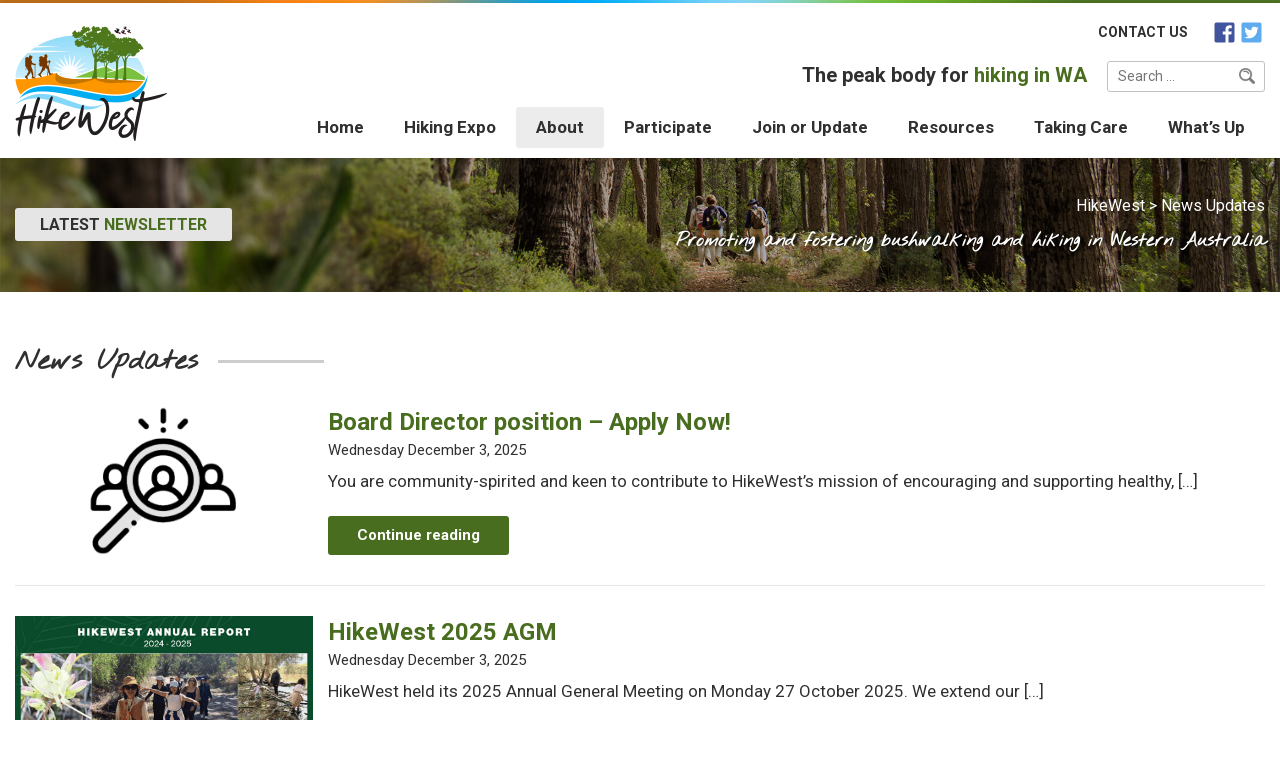

--- FILE ---
content_type: text/html; charset=UTF-8
request_url: https://www.hikewest.org.au/category/news-updates/
body_size: 31106
content:
<!doctype html><html lang="en-AU"><head><meta charset="UTF-8"><link rel="preconnect" href="https://fonts.gstatic.com/" crossorigin /> <script data-optimized="1" type="text/javascript" src="[data-uri]" defer></script> <meta name="viewport" content="width=device-width, initial-scale=1"><link rel="profile" href="https://gmpg.org/xfn/11"> <script data-optimized="1" src="[data-uri]" defer></script><title>News Updates  - HikeWest</title><style>img:is([sizes="auto" i],[sizes^="auto," i]){contain-intrinsic-size:3000px 1500px}</style><meta name="description" content="News from Western Australia&#039;s peak body for bushwalking / hiking. "><meta name="robots" content="index, follow, max-snippet:-1, max-image-preview:large, max-video-preview:-1"><link rel="canonical" href="https://www.hikewest.org.au/category/news-updates/"><meta property="og:url" content="https://www.hikewest.org.au/category/news-updates/"><meta property="og:site_name" content="HikeWest"><meta property="og:locale" content="en_AU"><meta property="og:type" content="object"><meta property="og:title" content="News Updates  - HikeWest"><meta property="og:description" content="News from Western Australia&#039;s peak body for bushwalking / hiking. "><meta property="fb:pages" content=""><meta property="fb:admins" content=""><meta property="fb:app_id" content=""><meta name="twitter:card" content="summary"><meta name="twitter:site" content=""><meta name="twitter:creator" content=""><meta name="twitter:title" content="News Updates  - HikeWest"><meta name="twitter:description" content="News from Western Australia&#039;s peak body for bushwalking / hiking. "><link rel='dns-prefetch' href='//maps.googleapis.com' /><link rel='dns-prefetch' href='//fonts.googleapis.com' /><link rel="alternate" type="application/rss+xml" title="HikeWest &raquo; Feed" href="https://www.hikewest.org.au/feed/" /><link rel="alternate" type="application/rss+xml" title="HikeWest &raquo; Comments Feed" href="https://www.hikewest.org.au/comments/feed/" /><link rel="alternate" type="application/rss+xml" title="HikeWest &raquo; News Updates Category Feed" href="https://www.hikewest.org.au/category/news-updates/feed/" />
 <script src="//www.googletagmanager.com/gtag/js?id=G-K9SWB2DK1E"  data-cfasync="false" data-wpfc-render="false" type="text/javascript" async></script> <script data-cfasync="false" data-wpfc-render="false" type="text/javascript">var mi_version = '9.2.4';
				var mi_track_user = true;
				var mi_no_track_reason = '';
								var MonsterInsightsDefaultLocations = {"page_location":"https:\/\/www.hikewest.org.au\/category\/news-updates\/"};
				if ( typeof MonsterInsightsPrivacyGuardFilter === 'function' ) {
					var MonsterInsightsLocations = (typeof MonsterInsightsExcludeQuery === 'object') ? MonsterInsightsPrivacyGuardFilter( MonsterInsightsExcludeQuery ) : MonsterInsightsPrivacyGuardFilter( MonsterInsightsDefaultLocations );
				} else {
					var MonsterInsightsLocations = (typeof MonsterInsightsExcludeQuery === 'object') ? MonsterInsightsExcludeQuery : MonsterInsightsDefaultLocations;
				}

								var disableStrs = [
										'ga-disable-G-K9SWB2DK1E',
									];

				/* Function to detect opted out users */
				function __gtagTrackerIsOptedOut() {
					for (var index = 0; index < disableStrs.length; index++) {
						if (document.cookie.indexOf(disableStrs[index] + '=true') > -1) {
							return true;
						}
					}

					return false;
				}

				/* Disable tracking if the opt-out cookie exists. */
				if (__gtagTrackerIsOptedOut()) {
					for (var index = 0; index < disableStrs.length; index++) {
						window[disableStrs[index]] = true;
					}
				}

				/* Opt-out function */
				function __gtagTrackerOptout() {
					for (var index = 0; index < disableStrs.length; index++) {
						document.cookie = disableStrs[index] + '=true; expires=Thu, 31 Dec 2099 23:59:59 UTC; path=/';
						window[disableStrs[index]] = true;
					}
				}

				if ('undefined' === typeof gaOptout) {
					function gaOptout() {
						__gtagTrackerOptout();
					}
				}
								window.dataLayer = window.dataLayer || [];

				window.MonsterInsightsDualTracker = {
					helpers: {},
					trackers: {},
				};
				if (mi_track_user) {
					function __gtagDataLayer() {
						dataLayer.push(arguments);
					}

					function __gtagTracker(type, name, parameters) {
						if (!parameters) {
							parameters = {};
						}

						if (parameters.send_to) {
							__gtagDataLayer.apply(null, arguments);
							return;
						}

						if (type === 'event') {
														parameters.send_to = monsterinsights_frontend.v4_id;
							var hookName = name;
							if (typeof parameters['event_category'] !== 'undefined') {
								hookName = parameters['event_category'] + ':' + name;
							}

							if (typeof MonsterInsightsDualTracker.trackers[hookName] !== 'undefined') {
								MonsterInsightsDualTracker.trackers[hookName](parameters);
							} else {
								__gtagDataLayer('event', name, parameters);
							}
							
						} else {
							__gtagDataLayer.apply(null, arguments);
						}
					}

					__gtagTracker('js', new Date());
					__gtagTracker('set', {
						'developer_id.dZGIzZG': true,
											});
					if ( MonsterInsightsLocations.page_location ) {
						__gtagTracker('set', MonsterInsightsLocations);
					}
										__gtagTracker('config', 'G-K9SWB2DK1E', {"forceSSL":"true","link_attribution":"true"} );
															window.gtag = __gtagTracker;										(function () {
						/* https://developers.google.com/analytics/devguides/collection/analyticsjs/ */
						/* ga and __gaTracker compatibility shim. */
						var noopfn = function () {
							return null;
						};
						var newtracker = function () {
							return new Tracker();
						};
						var Tracker = function () {
							return null;
						};
						var p = Tracker.prototype;
						p.get = noopfn;
						p.set = noopfn;
						p.send = function () {
							var args = Array.prototype.slice.call(arguments);
							args.unshift('send');
							__gaTracker.apply(null, args);
						};
						var __gaTracker = function () {
							var len = arguments.length;
							if (len === 0) {
								return;
							}
							var f = arguments[len - 1];
							if (typeof f !== 'object' || f === null || typeof f.hitCallback !== 'function') {
								if ('send' === arguments[0]) {
									var hitConverted, hitObject = false, action;
									if ('event' === arguments[1]) {
										if ('undefined' !== typeof arguments[3]) {
											hitObject = {
												'eventAction': arguments[3],
												'eventCategory': arguments[2],
												'eventLabel': arguments[4],
												'value': arguments[5] ? arguments[5] : 1,
											}
										}
									}
									if ('pageview' === arguments[1]) {
										if ('undefined' !== typeof arguments[2]) {
											hitObject = {
												'eventAction': 'page_view',
												'page_path': arguments[2],
											}
										}
									}
									if (typeof arguments[2] === 'object') {
										hitObject = arguments[2];
									}
									if (typeof arguments[5] === 'object') {
										Object.assign(hitObject, arguments[5]);
									}
									if ('undefined' !== typeof arguments[1].hitType) {
										hitObject = arguments[1];
										if ('pageview' === hitObject.hitType) {
											hitObject.eventAction = 'page_view';
										}
									}
									if (hitObject) {
										action = 'timing' === arguments[1].hitType ? 'timing_complete' : hitObject.eventAction;
										hitConverted = mapArgs(hitObject);
										__gtagTracker('event', action, hitConverted);
									}
								}
								return;
							}

							function mapArgs(args) {
								var arg, hit = {};
								var gaMap = {
									'eventCategory': 'event_category',
									'eventAction': 'event_action',
									'eventLabel': 'event_label',
									'eventValue': 'event_value',
									'nonInteraction': 'non_interaction',
									'timingCategory': 'event_category',
									'timingVar': 'name',
									'timingValue': 'value',
									'timingLabel': 'event_label',
									'page': 'page_path',
									'location': 'page_location',
									'title': 'page_title',
									'referrer' : 'page_referrer',
								};
								for (arg in args) {
																		if (!(!args.hasOwnProperty(arg) || !gaMap.hasOwnProperty(arg))) {
										hit[gaMap[arg]] = args[arg];
									} else {
										hit[arg] = args[arg];
									}
								}
								return hit;
							}

							try {
								f.hitCallback();
							} catch (ex) {
							}
						};
						__gaTracker.create = newtracker;
						__gaTracker.getByName = newtracker;
						__gaTracker.getAll = function () {
							return [];
						};
						__gaTracker.remove = noopfn;
						__gaTracker.loaded = true;
						window['__gaTracker'] = __gaTracker;
					})();
									} else {
										console.log("");
					(function () {
						function __gtagTracker() {
							return null;
						}

						window['__gtagTracker'] = __gtagTracker;
						window['gtag'] = __gtagTracker;
					})();
									}</script>  <script data-optimized="1" type="text/javascript" src="[data-uri]" defer></script> <script src="[data-uri]" defer></script><script data-optimized="1" src="https://www.hikewest.org.au/wp-content/plugins/litespeed-cache/assets/js/webfontloader.min.js" defer></script> <style id='wp-emoji-styles-inline-css' type='text/css'>img.wp-smiley,img.emoji{display:inline!important;border:none!important;box-shadow:none!important;height:1em!important;width:1em!important;margin:0 0.07em!important;vertical-align:-0.1em!important;background:none!important;padding:0!important}</style><link data-optimized="1" rel='stylesheet' id='wp-block-library-css' href='https://www.hikewest.org.au/wp-content/litespeed/css/caf7fde8ad52510f14635e38b6ab54bf.css?ver=4c3f0' type='text/css' media='all' /><style id='classic-theme-styles-inline-css' type='text/css'>/*! This file is auto-generated */
.wp-block-button__link{color:#fff;background-color:#32373c;border-radius:9999px;box-shadow:none;text-decoration:none;padding:calc(.667em + 2px) calc(1.333em + 2px);font-size:1.125em}.wp-block-file__button{background:#32373c;color:#fff;text-decoration:none}</style><style id='wpseopress-local-business-style-inline-css' type='text/css'>span.wp-block-wpseopress-local-business-field{margin-right:8px}</style><style id='global-styles-inline-css' type='text/css'>:root{--wp--preset--aspect-ratio--square:1;--wp--preset--aspect-ratio--4-3:4/3;--wp--preset--aspect-ratio--3-4:3/4;--wp--preset--aspect-ratio--3-2:3/2;--wp--preset--aspect-ratio--2-3:2/3;--wp--preset--aspect-ratio--16-9:16/9;--wp--preset--aspect-ratio--9-16:9/16;--wp--preset--color--black:#000000;--wp--preset--color--cyan-bluish-gray:#abb8c3;--wp--preset--color--white:#ffffff;--wp--preset--color--pale-pink:#f78da7;--wp--preset--color--vivid-red:#cf2e2e;--wp--preset--color--luminous-vivid-orange:#ff6900;--wp--preset--color--luminous-vivid-amber:#fcb900;--wp--preset--color--light-green-cyan:#7bdcb5;--wp--preset--color--vivid-green-cyan:#00d084;--wp--preset--color--pale-cyan-blue:#8ed1fc;--wp--preset--color--vivid-cyan-blue:#0693e3;--wp--preset--color--vivid-purple:#9b51e0;--wp--preset--gradient--vivid-cyan-blue-to-vivid-purple:linear-gradient(135deg,rgba(6,147,227,1) 0%,rgb(155,81,224) 100%);--wp--preset--gradient--light-green-cyan-to-vivid-green-cyan:linear-gradient(135deg,rgb(122,220,180) 0%,rgb(0,208,130) 100%);--wp--preset--gradient--luminous-vivid-amber-to-luminous-vivid-orange:linear-gradient(135deg,rgba(252,185,0,1) 0%,rgba(255,105,0,1) 100%);--wp--preset--gradient--luminous-vivid-orange-to-vivid-red:linear-gradient(135deg,rgba(255,105,0,1) 0%,rgb(207,46,46) 100%);--wp--preset--gradient--very-light-gray-to-cyan-bluish-gray:linear-gradient(135deg,rgb(238,238,238) 0%,rgb(169,184,195) 100%);--wp--preset--gradient--cool-to-warm-spectrum:linear-gradient(135deg,rgb(74,234,220) 0%,rgb(151,120,209) 20%,rgb(207,42,186) 40%,rgb(238,44,130) 60%,rgb(251,105,98) 80%,rgb(254,248,76) 100%);--wp--preset--gradient--blush-light-purple:linear-gradient(135deg,rgb(255,206,236) 0%,rgb(152,150,240) 100%);--wp--preset--gradient--blush-bordeaux:linear-gradient(135deg,rgb(254,205,165) 0%,rgb(254,45,45) 50%,rgb(107,0,62) 100%);--wp--preset--gradient--luminous-dusk:linear-gradient(135deg,rgb(255,203,112) 0%,rgb(199,81,192) 50%,rgb(65,88,208) 100%);--wp--preset--gradient--pale-ocean:linear-gradient(135deg,rgb(255,245,203) 0%,rgb(182,227,212) 50%,rgb(51,167,181) 100%);--wp--preset--gradient--electric-grass:linear-gradient(135deg,rgb(202,248,128) 0%,rgb(113,206,126) 100%);--wp--preset--gradient--midnight:linear-gradient(135deg,rgb(2,3,129) 0%,rgb(40,116,252) 100%);--wp--preset--font-size--small:13px;--wp--preset--font-size--medium:20px;--wp--preset--font-size--large:36px;--wp--preset--font-size--x-large:42px;--wp--preset--spacing--20:0.44rem;--wp--preset--spacing--30:0.67rem;--wp--preset--spacing--40:1rem;--wp--preset--spacing--50:1.5rem;--wp--preset--spacing--60:2.25rem;--wp--preset--spacing--70:3.38rem;--wp--preset--spacing--80:5.06rem;--wp--preset--shadow--natural:6px 6px 9px rgba(0, 0, 0, 0.2);--wp--preset--shadow--deep:12px 12px 50px rgba(0, 0, 0, 0.4);--wp--preset--shadow--sharp:6px 6px 0px rgba(0, 0, 0, 0.2);--wp--preset--shadow--outlined:6px 6px 0px -3px rgba(255, 255, 255, 1), 6px 6px rgba(0, 0, 0, 1);--wp--preset--shadow--crisp:6px 6px 0px rgba(0, 0, 0, 1)}:where(.is-layout-flex){gap:.5em}:where(.is-layout-grid){gap:.5em}body .is-layout-flex{display:flex}.is-layout-flex{flex-wrap:wrap;align-items:center}.is-layout-flex>:is(*,div){margin:0}body .is-layout-grid{display:grid}.is-layout-grid>:is(*,div){margin:0}:where(.wp-block-columns.is-layout-flex){gap:2em}:where(.wp-block-columns.is-layout-grid){gap:2em}:where(.wp-block-post-template.is-layout-flex){gap:1.25em}:where(.wp-block-post-template.is-layout-grid){gap:1.25em}.has-black-color{color:var(--wp--preset--color--black)!important}.has-cyan-bluish-gray-color{color:var(--wp--preset--color--cyan-bluish-gray)!important}.has-white-color{color:var(--wp--preset--color--white)!important}.has-pale-pink-color{color:var(--wp--preset--color--pale-pink)!important}.has-vivid-red-color{color:var(--wp--preset--color--vivid-red)!important}.has-luminous-vivid-orange-color{color:var(--wp--preset--color--luminous-vivid-orange)!important}.has-luminous-vivid-amber-color{color:var(--wp--preset--color--luminous-vivid-amber)!important}.has-light-green-cyan-color{color:var(--wp--preset--color--light-green-cyan)!important}.has-vivid-green-cyan-color{color:var(--wp--preset--color--vivid-green-cyan)!important}.has-pale-cyan-blue-color{color:var(--wp--preset--color--pale-cyan-blue)!important}.has-vivid-cyan-blue-color{color:var(--wp--preset--color--vivid-cyan-blue)!important}.has-vivid-purple-color{color:var(--wp--preset--color--vivid-purple)!important}.has-black-background-color{background-color:var(--wp--preset--color--black)!important}.has-cyan-bluish-gray-background-color{background-color:var(--wp--preset--color--cyan-bluish-gray)!important}.has-white-background-color{background-color:var(--wp--preset--color--white)!important}.has-pale-pink-background-color{background-color:var(--wp--preset--color--pale-pink)!important}.has-vivid-red-background-color{background-color:var(--wp--preset--color--vivid-red)!important}.has-luminous-vivid-orange-background-color{background-color:var(--wp--preset--color--luminous-vivid-orange)!important}.has-luminous-vivid-amber-background-color{background-color:var(--wp--preset--color--luminous-vivid-amber)!important}.has-light-green-cyan-background-color{background-color:var(--wp--preset--color--light-green-cyan)!important}.has-vivid-green-cyan-background-color{background-color:var(--wp--preset--color--vivid-green-cyan)!important}.has-pale-cyan-blue-background-color{background-color:var(--wp--preset--color--pale-cyan-blue)!important}.has-vivid-cyan-blue-background-color{background-color:var(--wp--preset--color--vivid-cyan-blue)!important}.has-vivid-purple-background-color{background-color:var(--wp--preset--color--vivid-purple)!important}.has-black-border-color{border-color:var(--wp--preset--color--black)!important}.has-cyan-bluish-gray-border-color{border-color:var(--wp--preset--color--cyan-bluish-gray)!important}.has-white-border-color{border-color:var(--wp--preset--color--white)!important}.has-pale-pink-border-color{border-color:var(--wp--preset--color--pale-pink)!important}.has-vivid-red-border-color{border-color:var(--wp--preset--color--vivid-red)!important}.has-luminous-vivid-orange-border-color{border-color:var(--wp--preset--color--luminous-vivid-orange)!important}.has-luminous-vivid-amber-border-color{border-color:var(--wp--preset--color--luminous-vivid-amber)!important}.has-light-green-cyan-border-color{border-color:var(--wp--preset--color--light-green-cyan)!important}.has-vivid-green-cyan-border-color{border-color:var(--wp--preset--color--vivid-green-cyan)!important}.has-pale-cyan-blue-border-color{border-color:var(--wp--preset--color--pale-cyan-blue)!important}.has-vivid-cyan-blue-border-color{border-color:var(--wp--preset--color--vivid-cyan-blue)!important}.has-vivid-purple-border-color{border-color:var(--wp--preset--color--vivid-purple)!important}.has-vivid-cyan-blue-to-vivid-purple-gradient-background{background:var(--wp--preset--gradient--vivid-cyan-blue-to-vivid-purple)!important}.has-light-green-cyan-to-vivid-green-cyan-gradient-background{background:var(--wp--preset--gradient--light-green-cyan-to-vivid-green-cyan)!important}.has-luminous-vivid-amber-to-luminous-vivid-orange-gradient-background{background:var(--wp--preset--gradient--luminous-vivid-amber-to-luminous-vivid-orange)!important}.has-luminous-vivid-orange-to-vivid-red-gradient-background{background:var(--wp--preset--gradient--luminous-vivid-orange-to-vivid-red)!important}.has-very-light-gray-to-cyan-bluish-gray-gradient-background{background:var(--wp--preset--gradient--very-light-gray-to-cyan-bluish-gray)!important}.has-cool-to-warm-spectrum-gradient-background{background:var(--wp--preset--gradient--cool-to-warm-spectrum)!important}.has-blush-light-purple-gradient-background{background:var(--wp--preset--gradient--blush-light-purple)!important}.has-blush-bordeaux-gradient-background{background:var(--wp--preset--gradient--blush-bordeaux)!important}.has-luminous-dusk-gradient-background{background:var(--wp--preset--gradient--luminous-dusk)!important}.has-pale-ocean-gradient-background{background:var(--wp--preset--gradient--pale-ocean)!important}.has-electric-grass-gradient-background{background:var(--wp--preset--gradient--electric-grass)!important}.has-midnight-gradient-background{background:var(--wp--preset--gradient--midnight)!important}.has-small-font-size{font-size:var(--wp--preset--font-size--small)!important}.has-medium-font-size{font-size:var(--wp--preset--font-size--medium)!important}.has-large-font-size{font-size:var(--wp--preset--font-size--large)!important}.has-x-large-font-size{font-size:var(--wp--preset--font-size--x-large)!important}:where(.wp-block-post-template.is-layout-flex){gap:1.25em}:where(.wp-block-post-template.is-layout-grid){gap:1.25em}:where(.wp-block-columns.is-layout-flex){gap:2em}:where(.wp-block-columns.is-layout-grid){gap:2em}:root :where(.wp-block-pullquote){font-size:1.5em;line-height:1.6}</style><link data-optimized="1" rel='stylesheet' id='dashicons-css' href='https://www.hikewest.org.au/wp-content/litespeed/css/9c34551e366ab1ce56b00f7ebce8f922.css?ver=a18c5' type='text/css' media='all' /><link data-optimized="1" rel='stylesheet' id='bushwalkingwa-style-css' href='https://www.hikewest.org.au/wp-content/litespeed/css/d2662efea3adb62cbb755a2f90270f26.css?ver=4d80a' type='text/css' media='all' /><link data-optimized="1" rel='stylesheet' id='bushwalkingwa-fancybox-style-css' href='https://www.hikewest.org.au/wp-content/litespeed/css/e0454f2031aa01053e9beae42b5a50e4.css?ver=38b82' type='text/css' media='all' /><link data-optimized="1" rel='stylesheet' id='bushwalkingwa-footable-style-css' href='https://www.hikewest.org.au/wp-content/litespeed/css/c277fac3854805dcbed137fdba5b9977.css?ver=5cb73' type='text/css' media='all' /><link data-optimized="1" rel='stylesheet' id='bushwalkingwa-slick-style-css' href='https://www.hikewest.org.au/wp-content/litespeed/css/f3de588926ef79d1446b5485c39c2425.css?ver=6fafb' type='text/css' media='all' /><link data-optimized="1" rel='stylesheet' id='tablepress-default-css' href='https://www.hikewest.org.au/wp-content/litespeed/css/d4982841906dff5fe368e0ff8fc3496d.css?ver=764a7' type='text/css' media='all' /> <script type="text/javascript" src="https://www.hikewest.org.au/wp-content/plugins/google-analytics-premium/assets/js/frontend-gtag.min.js?ver=9.2.4" id="monsterinsights-frontend-script-js" data-wp-strategy="async" defer data-deferred="1"></script> <script data-cfasync="false" data-wpfc-render="false" type="text/javascript" id='monsterinsights-frontend-script-js-extra'>/*  */
var monsterinsights_frontend = {"js_events_tracking":"true","download_extensions":"doc,pdf,ppt,zip,xls,docx,pptx,xlsx","inbound_paths":"[]","home_url":"https:\/\/www.hikewest.org.au","hash_tracking":"false","v4_id":"G-K9SWB2DK1E"};/*  */</script> <script type="text/javascript" src="https://www.hikewest.org.au/wp-includes/js/jquery/jquery.min.js?ver=3.7.1" id="jquery-core-js"></script> <script data-optimized="1" type="text/javascript" src="https://www.hikewest.org.au/wp-content/litespeed/js/12436f817e01f687045c28b0428543b0.js?ver=c91cb" id="jquery-migrate-js" defer data-deferred="1"></script> <script type="text/javascript" src="https://maps.googleapis.com/maps/api/js?key=AIzaSyDlCKYgltHB-knTmqTdFU5w7y6t3WY3OkY&amp;ver=6.8.3" id="google-map-init-js" defer data-deferred="1"></script> <script data-optimized="1" type="text/javascript" src="https://www.hikewest.org.au/wp-content/litespeed/js/d2f1718c30e617461917a71b10778e29.js?ver=7c503" id="bushwalkingwa-fancybox-js" defer data-deferred="1"></script> <script data-optimized="1" type="text/javascript" src="https://www.hikewest.org.au/wp-content/litespeed/js/980c9a362f46f15bd57ccec38983374a.js?ver=9f162" id="bushwalkingwa-device-js" defer data-deferred="1"></script> <script data-optimized="1" type="text/javascript" src="https://www.hikewest.org.au/wp-content/litespeed/js/90edbfd775385a1a66a3b34a5bed37fa.js?ver=db137" id="bushwalkingwa-slick-js" defer data-deferred="1"></script> <script data-optimized="1" type="text/javascript" src="https://www.hikewest.org.au/wp-content/litespeed/js/455aea3610ab263c73ebc12e8ddbde92.js?ver=4ea43" id="bushwalkingwa-footable-js" defer data-deferred="1"></script> <script data-optimized="1" type="text/javascript" src="https://www.hikewest.org.au/wp-content/litespeed/js/9d35404aea8e8e106606f42811e7fb07.js?ver=93067" id="bushwalkingwa-footable-sorting-js" defer data-deferred="1"></script> <script data-optimized="1" type="text/javascript" src="https://www.hikewest.org.au/wp-content/litespeed/js/b34c910ccf083876de2264d32ee71034.js?ver=b0b6d" id="bushwalkingwa-hover-js" defer data-deferred="1"></script> <script data-optimized="1" type="text/javascript" src="https://www.hikewest.org.au/wp-content/litespeed/js/7a2d63842f464bdab8d5c3a20fa80054.js?ver=d9a90" id="bushwalkingwa-superfish-js" defer data-deferred="1"></script> <script data-optimized="1" type="text/javascript" src="https://www.hikewest.org.au/wp-content/litespeed/js/9550d53f2f45d6227b311a035701601f.js?ver=39445" id="bushwalkingwa-custom-script-js" defer data-deferred="1"></script> <link rel="next" href="https://www.hikewest.org.au/category/news-updates/page/2/"><link rel="https://api.w.org/" href="https://www.hikewest.org.au/wp-json/" /><link rel="alternate" title="JSON" type="application/json" href="https://www.hikewest.org.au/wp-json/wp/v2/categories/1" /><link rel="EditURI" type="application/rsd+xml" title="RSD" href="https://www.hikewest.org.au/xmlrpc.php?rsd" /><meta name="generator" content="WordPress 6.8.3" /><style id="wpfd_custom_css"></style><link rel="preload" href="https://www.hikewest.org.au/wp-content/plugins/bloom/core/admin/fonts/modules.ttf" as="font" crossorigin="anonymous"><style type="text/css">.recentcomments a{display:inline!important;padding:0!important;margin:0!important}</style><link rel="icon" href="https://www.hikewest.org.au/wp-content/uploads/2018/12/cropped-logo@2x-32x32.png" sizes="32x32" /><link rel="icon" href="https://www.hikewest.org.au/wp-content/uploads/2018/12/cropped-logo@2x-192x192.png" sizes="192x192" /><link rel="apple-touch-icon" href="https://www.hikewest.org.au/wp-content/uploads/2018/12/cropped-logo@2x-180x180.png" /><meta name="msapplication-TileImage" content="https://www.hikewest.org.au/wp-content/uploads/2018/12/cropped-logo@2x-270x270.png" /><style type="text/css" id="rmwr-dynamic-css">.read-link{font-weight:400;color:#000;background:#fff;padding:0;border-bottom:1px solid #000;-webkit-box-shadow:none!important;box-shadow:none!important;cursor:pointer;text-decoration:none;display:inline-block;border-top:none;border-left:none;border-right:none;transition:color 0.3s ease,background-color 0.3s ease}.read-link:hover,.read-link:focus{color:#191919;text-decoration:none;outline:2px solid #000;outline-offset:2px}.read-link:focus{outline:2px solid #000;outline-offset:2px}.read_div{margin-top:10px}.read_div[data-animation="fade"]{transition:opacity 0.3s ease}@media print{.read_div[style*="display: none"]{display:block!important}.read-link{display:none!important}}</style></head><body class="archive category category-news-updates category-1 wp-theme-bushwalkingwa et_bloom hfeed"><div id="fb-root"></div> <script data-optimized="1" async defer src="https://www.hikewest.org.au/wp-content/litespeed/js/0a7c0133b72455f5b0a0444d505da6ef.js?ver=da6ef"></script> <div id="page" class="site">
<a class="skip-link screen-reader-text" href="#content">Skip to content</a><header id="masthead" class="site-header header"><div class="container header__container">
<a href="https://www.hikewest.org.au/" class="header__logo">
<img data-lazyloaded="1" src="[data-uri]" data-src="https://www.hikewest.org.au/wp-content/themes/bushwalkingwa/images/logo.png" data-srcset="https://www.hikewest.org.au/wp-content/themes/bushwalkingwa/images/logo@2x.png 2x, https://www.hikewest.org.au/wp-content/themes/bushwalkingwa/images/logo@3x.png 3x" alt=""/><noscript><img src="https://www.hikewest.org.au/wp-content/themes/bushwalkingwa/images/logo.png" srcset="https://www.hikewest.org.au/wp-content/themes/bushwalkingwa/images/logo@2x.png 2x, https://www.hikewest.org.au/wp-content/themes/bushwalkingwa/images/logo@3x.png 3x" alt=""/></noscript>
</a><div class="header__right"><div class="header__top"><div class="header__top-menu"><div class="menu-small-menu-container"><ul id="menu-small-menu" class="menu"><li id="menu-item-174" class="menu-item menu-item-type-post_type menu-item-object-page menu-item-174"><a href="https://www.hikewest.org.au/contact/" itemprop="url">Contact Us</a></li></ul></div></div><div class="header__sharing"><div class="fb-like" data-href="https://www.facebook.com/hikewestau" data-width="" data-layout="button" data-action="like" data-size="small" data-share="true"></div></div><div class="header__socials">
<a href="https://www.facebook.com/hikewestau" class="header__socials-item header__socials-item--fb">
<img data-lazyloaded="1" src="[data-uri]" data-src="https://www.hikewest.org.au/wp-content/themes/bushwalkingwa/images/facebook-icon.svg" alt=""/><noscript><img src="https://www.hikewest.org.au/wp-content/themes/bushwalkingwa/images/facebook-icon.svg" alt=""/></noscript>
</a>
<a href="https://twitter.com/bushwalkingwa" class="header__socials-item header__socials-item--tw">
<img data-lazyloaded="1" src="[data-uri]" data-src="https://www.hikewest.org.au/wp-content/themes/bushwalkingwa/images/twitter-icon.svg" alt=""/><noscript><img src="https://www.hikewest.org.au/wp-content/themes/bushwalkingwa/images/twitter-icon.svg" alt=""/></noscript>
</a></div></div><div class="header__search-wrap">
<strong>The peak body for <span class="green">hiking in WA</span></strong><div class="header__search"><form role="search" method="get" class="search-form" action="https://www.hikewest.org.au/">
<label>
<span class="screen-reader-text">Search for:</span>
<input type="search" class="search-field" placeholder="Search &hellip;" value="" name="s" />
</label>
<input type="submit" class="search-submit" value="Search" /></form></div></div><button class="menu-toggle" aria-controls="primary-menu" aria-expanded="false">
<span class="menu-icon">
<em class="menu-icon__line"></em>
<em class="menu-icon__line"></em>
<em class="menu-icon__line"></em>
<em class="menu-icon__line"></em>
</span>
</button><nav id="primary-menu" class="main-navigation genesis-responsive-menu"><div class="menu-main-menu-container"><ul id="menu-main-menu" class="genesis-nav-menu js-superfish menu"><li id="menu-item-176" class="menu-item menu-item-type-custom menu-item-object-custom menu-item-home menu-item-176"><a href="https://www.hikewest.org.au/" itemprop="url">Home</a></li><li id="menu-item-8188" class="menu-item menu-item-type-custom menu-item-object-custom menu-item-has-children menu-item-8188"><a itemprop="url">Hiking Expo</a><ul class="sub-menu"><li id="menu-item-8189" class="menu-item menu-item-type-post_type menu-item-object-page menu-item-8189"><a href="https://www.hikewest.org.au/hiking-expo-2024/" itemprop="url">Hiking Expo 2024</a></li><li id="menu-item-8190" class="menu-item menu-item-type-post_type menu-item-object-page menu-item-8190"><a href="https://www.hikewest.org.au/hiking-expo-2024/whos-there-at-the-2024-expo/" itemprop="url">Who’s There at the 2024 Expo</a></li><li id="menu-item-8191" class="menu-item menu-item-type-post_type menu-item-object-page menu-item-8191"><a href="https://www.hikewest.org.au/hiking-expo-2024/hike-or-run-at-the-expo/" itemprop="url">Hike at the Expo</a></li><li id="menu-item-8192" class="menu-item menu-item-type-post_type menu-item-object-page menu-item-8192"><a href="https://www.hikewest.org.au/hiking-expo-2024/walks-in-toodyay-area/" itemprop="url">Walks in Toodyay area</a></li><li id="menu-item-8193" class="menu-item menu-item-type-post_type menu-item-object-page menu-item-8193"><a href="https://www.hikewest.org.au/hiking-expo-2024/marketing-toolkit/" itemprop="url">Marketing Toolkit</a></li></ul></li><li id="menu-item-1998" class="menu-item menu-item-type-custom menu-item-object-custom current-menu-ancestor current-menu-parent menu-item-has-children menu-item-1998"><a itemprop="url">About</a><ul class="sub-menu"><li id="menu-item-255" class="menu-item menu-item-type-post_type menu-item-object-page menu-item-255"><a href="https://www.hikewest.org.au/about/our-vision/" itemprop="url">Our Vision</a></li><li id="menu-item-256" class="menu-item menu-item-type-post_type menu-item-object-page menu-item-256"><a href="https://www.hikewest.org.au/about/what-we-do/" itemprop="url">What <green>We Do</green></a></li><li id="menu-item-3348" class="menu-item menu-item-type-taxonomy menu-item-object-category current-menu-item menu-item-3348"><a href="https://www.hikewest.org.au/category/news-updates/" aria-current="page" itemprop="url">News Updates</a></li><li id="menu-item-3347" class="menu-item menu-item-type-taxonomy menu-item-object-category menu-item-3347"><a href="https://www.hikewest.org.au/category/latest-projects/" itemprop="url">Latest Projects</a></li><li id="menu-item-254" class="menu-item menu-item-type-post_type menu-item-object-page menu-item-254"><a href="https://www.hikewest.org.au/about/our-history/" itemprop="url">Our History</a></li><li id="menu-item-253" class="menu-item menu-item-type-post_type menu-item-object-page menu-item-253"><a href="https://www.hikewest.org.au/about/governance/" itemprop="url">Governance</a></li><li id="menu-item-599" class="menu-item menu-item-type-post_type menu-item-object-page menu-item-599"><a href="https://www.hikewest.org.au/about/disclaimer/" itemprop="url">Disclaimer</a></li></ul></li><li id="menu-item-2212" class="menu-item menu-item-type-custom menu-item-object-custom menu-item-has-children menu-item-2212"><a itemprop="url">Participate</a><ul class="sub-menu"><li id="menu-item-266" class="menu-item menu-item-type-post_type menu-item-object-page menu-item-266"><a href="https://www.hikewest.org.au/participate/member-club-profiles/" itemprop="url">Join a hiking group</a></li><li id="menu-item-9224" class="menu-item menu-item-type-post_type menu-item-object-page menu-item-9224"><a href="https://www.hikewest.org.au/participate/hiking-trails-perth-and-surrounds/" itemprop="url">Hiking Programs and Trails</a></li><li id="menu-item-265" class="menu-item menu-item-type-post_type menu-item-object-page menu-item-265"><a href="https://www.hikewest.org.au/participate/how-to-find-a-walk/" itemprop="url">How to find a <green>walk</green></a></li><li id="menu-item-6377" class="menu-item menu-item-type-post_type menu-item-object-page menu-item-6377"><a href="https://www.hikewest.org.au/participate/school-engagement/" itemprop="url">School engagement: <green>Getting into hiking early</green></a></li><li id="menu-item-1788" class="menu-item menu-item-type-post_type menu-item-object-page menu-item-1788"><a href="https://www.hikewest.org.au/participate/commercial-operators/" itemprop="url">Guided &#038; Supported walks (adverts)</a></li><li id="menu-item-1796" class="menu-item menu-item-type-post_type menu-item-object-page menu-item-1796"><a href="https://www.hikewest.org.au/participate/gear-for-your-walk-adverts/" itemprop="url">Gear and training (adverts)</a></li><li id="menu-item-1797" class="menu-item menu-item-type-post_type menu-item-object-page menu-item-1797"><a href="https://www.hikewest.org.au/participate/handy-accommodation-adverts/" itemprop="url">Handy accommodation (adverts)</a></li><li id="menu-item-1871" class="menu-item menu-item-type-post_type menu-item-object-page menu-item-1871"><a href="https://www.hikewest.org.au/participate/needing-transport-adverts/" itemprop="url">Needing transport? (adverts)</a></li><li id="menu-item-263" class="menu-item menu-item-type-post_type menu-item-object-page menu-item-263"><a href="https://www.hikewest.org.au/participate/be-a-volunteer/" itemprop="url">Be a volunteer</a></li><li id="menu-item-264" class="menu-item menu-item-type-post_type menu-item-object-page menu-item-has-children menu-item-264"><a href="https://www.hikewest.org.au/participate/become-a-sponsor/" itemprop="url">Be a sponsor</a><ul class="sub-menu"><li id="menu-item-2636" class="menu-item menu-item-type-post_type menu-item-object-page menu-item-2636"><a href="https://www.hikewest.org.au/participate/become-a-sponsor/sponsor-partner-application-form/" itemprop="url">Sponsor or Partner Application Form</a></li></ul></li><li id="menu-item-698" class="menu-item menu-item-type-post_type menu-item-object-page menu-item-has-children menu-item-698"><a href="https://www.hikewest.org.au/participate/become-a-supporter/" itemprop="url">Be a supporter</a><ul class="sub-menu"><li id="menu-item-2676" class="menu-item menu-item-type-post_type menu-item-object-page menu-item-2676"><a href="https://www.hikewest.org.au/participate/become-a-supporter/non-funding-supporter-application-form/" itemprop="url">Non-funding Supporter Application Form</a></li></ul></li><li id="menu-item-601" class="menu-item menu-item-type-post_type menu-item-object-page menu-item-has-children menu-item-601"><a href="https://www.hikewest.org.au/participate/advertise-through-bwa/" itemprop="url">Advertise with HikeWest</a><ul class="sub-menu"><li id="menu-item-2744" class="menu-item menu-item-type-post_type menu-item-object-page menu-item-2744"><a href="https://www.hikewest.org.au/participate/advertise-through-bwa/advertiser-application-form/" itemprop="url">Advertiser Application Form</a></li></ul></li><li id="menu-item-1681" class="menu-item menu-item-type-post_type menu-item-object-page menu-item-1681"><a href="https://www.hikewest.org.au/participate/upcoming-events/" itemprop="url">Upcoming Events</a></li></ul></li><li id="menu-item-2213" class="menu-item menu-item-type-custom menu-item-object-custom menu-item-has-children menu-item-2213"><a itemprop="url">Join or Update</a><ul class="sub-menu"><li id="menu-item-687" class="menu-item menu-item-type-post_type menu-item-object-page menu-item-687"><a href="https://www.hikewest.org.au/join/why-join/" itemprop="url">Why join HikeWest?</a></li><li id="menu-item-636" class="menu-item menu-item-type-post_type menu-item-object-page menu-item-636"><a href="https://www.hikewest.org.au/join/membership-overview/" itemprop="url">Membership Overview</a></li><li id="menu-item-653" class="menu-item menu-item-type-post_type menu-item-object-page menu-item-has-children menu-item-653"><a href="https://www.hikewest.org.au/join/member-clubs/" itemprop="url">Member hiking groups</a><ul class="sub-menu"><li id="menu-item-2272" class="menu-item menu-item-type-post_type menu-item-object-page menu-item-2272"><a href="https://www.hikewest.org.au/join/member-clubs/member-club-application-form/" itemprop="url">Member Club Application <green>Form</green></a></li></ul></li><li id="menu-item-652" class="menu-item menu-item-type-post_type menu-item-object-page menu-item-has-children menu-item-652"><a href="https://www.hikewest.org.au/join/affiliate-members/" itemprop="url">Affiliate Members</a><ul class="sub-menu"><li id="menu-item-2474" class="menu-item menu-item-type-post_type menu-item-object-page menu-item-2474"><a href="https://www.hikewest.org.au/join/affiliate-members/affiliate-member-application-form/" itemprop="url">Affiliate Member Application Form</a></li></ul></li><li id="menu-item-651" class="menu-item menu-item-type-post_type menu-item-object-page menu-item-has-children menu-item-651"><a href="https://www.hikewest.org.au/join/individual-members/" itemprop="url">Individual Members</a><ul class="sub-menu"><li id="menu-item-2531" class="menu-item menu-item-type-post_type menu-item-object-page menu-item-2531"><a href="https://www.hikewest.org.au/join/individual-members/individual-member-application-form/" itemprop="url">Individual Member Application Form</a></li></ul></li><li id="menu-item-650" class="menu-item menu-item-type-post_type menu-item-object-page menu-item-650"><a href="https://www.hikewest.org.au/join/insurances/" itemprop="url">Insurances</a></li></ul></li><li id="menu-item-2214" class="menu-item menu-item-type-custom menu-item-object-custom menu-item-has-children menu-item-2214"><a itemprop="url">Resources</a><ul class="sub-menu"><li id="menu-item-602" class="menu-item menu-item-type-post_type menu-item-object-page menu-item-602"><a href="https://www.hikewest.org.au/resources/enews-archive/" itemprop="url">eNews archive</a></li><li id="menu-item-267" class="menu-item menu-item-type-post_type menu-item-object-page menu-item-267"><a href="https://www.hikewest.org.au/resources/publications-extras/" itemprop="url">Publications-Reports-Submissions</a></li><li id="menu-item-604" class="menu-item menu-item-type-post_type menu-item-object-page menu-item-604"><a href="https://www.hikewest.org.au/resources/talk-topics/" itemprop="url">Talk Topics</a></li><li id="menu-item-605" class="menu-item menu-item-type-post_type menu-item-object-page menu-item-605"><a href="https://www.hikewest.org.au/resources/useful-forms-for-clubs/" itemprop="url">Useful forms (for Clubs)</a></li><li id="menu-item-603" class="menu-item menu-item-type-post_type menu-item-object-page menu-item-603"><a href="https://www.hikewest.org.au/resources/external-links/" itemprop="url">External Links</a></li></ul></li><li id="menu-item-2215" class="menu-item menu-item-type-custom menu-item-object-custom menu-item-has-children menu-item-2215"><a itemprop="url">Taking Care</a><ul class="sub-menu"><li id="menu-item-269" class="menu-item menu-item-type-post_type menu-item-object-page menu-item-269"><a href="https://www.hikewest.org.au/taking-care/minimum-impact-tread-softly/" itemprop="url">Minimum impact / Tread softly</a></li><li id="menu-item-268" class="menu-item menu-item-type-post_type menu-item-object-page menu-item-268"><a href="https://www.hikewest.org.au/taking-care/dieback/" itemprop="url">Dieback</a></li><li id="menu-item-270" class="menu-item menu-item-type-post_type menu-item-object-page menu-item-270"><a href="https://www.hikewest.org.au/taking-care/risk-management/" itemprop="url">Risk management</a></li></ul></li><li id="menu-item-2216" class="menu-item menu-item-type-custom menu-item-object-custom menu-item-has-children menu-item-2216"><a itemprop="url">What&#8217;s Up</a><ul class="sub-menu"><li id="menu-item-273" class="menu-item menu-item-type-post_type menu-item-object-page menu-item-273"><a href="https://www.hikewest.org.au/whats-up-issues/statewide-bushwalking-trails/" itemprop="url">Trails Strategy</a></li><li id="menu-item-274" class="menu-item menu-item-type-post_type menu-item-object-page menu-item-274"><a href="https://www.hikewest.org.au/whats-up-issues/water-catchment-access/" itemprop="url">Water catchment access</a></li><li id="menu-item-606" class="menu-item menu-item-type-post_type menu-item-object-page menu-item-606"><a href="https://www.hikewest.org.au/whats-up-issues/bauxite-mining/" itemprop="url">Bauxite mining</a></li><li id="menu-item-8994" class="menu-item menu-item-type-post_type menu-item-object-page menu-item-8994"><a href="https://www.hikewest.org.au/whats-up-issues/position-statement-mining/" itemprop="url">Mining Position Statement</a></li></ul></li></ul></div></nav></div></div></header><div class="banner"><div class="container banner__container"><div><div class="breadcrumbs">
<span property="itemListElement" typeof="ListItem"><a property="item" typeof="WebPage" title="Go to HikeWest." href="https://www.hikewest.org.au" class="home"><span property="name">HikeWest</span></a><meta property="position" content="1"></span> &gt; News Updates</div><h5 class="cursive banner__headline">Promoting and fostering bushwalking and hiking in Western Australia</h5></div>
<a href="/resources/enews-archive/" class="btn btn--small btn--grey-black banner__btn">Latest <span class="green">Newsletter</span></a></div></div><div id="content" class="site-content content"><div class="container blog"><div class="article article--no-sidebar article--blog"><h1 class="cursive headline-line">News Updates</h1><div class="entry-content"><div class="post"><div class="post__thumbnail">
<a href="https://www.hikewest.org.au/board-appointed-director-apply-now/" title="Board Director position – Apply Now!" >
<img data-lazyloaded="1" src="[data-uri]" width="1406" height="703" data-src="https://www.hikewest.org.au/wp-content/uploads/2019/02/EO-logo-advert-poss-wide.png" class="attachment-post-thumbnail size-post-thumbnail wp-post-image" alt="" decoding="async" fetchpriority="high" data-srcset="https://www.hikewest.org.au/wp-content/uploads/2019/02/EO-logo-advert-poss-wide.png 1406w, https://www.hikewest.org.au/wp-content/uploads/2019/02/EO-logo-advert-poss-wide-300x150.png 300w, https://www.hikewest.org.au/wp-content/uploads/2019/02/EO-logo-advert-poss-wide-768x384.png 768w, https://www.hikewest.org.au/wp-content/uploads/2019/02/EO-logo-advert-poss-wide-1024x512.png 1024w, https://www.hikewest.org.au/wp-content/uploads/2019/02/EO-logo-advert-poss-wide-200x100.png 200w, https://www.hikewest.org.au/wp-content/uploads/2019/02/EO-logo-advert-poss-wide-20x10.png 20w" data-sizes="(max-width: 1406px) 100vw, 1406px" /><noscript><img width="1406" height="703" src="https://www.hikewest.org.au/wp-content/uploads/2019/02/EO-logo-advert-poss-wide.png" class="attachment-post-thumbnail size-post-thumbnail wp-post-image" alt="" decoding="async" fetchpriority="high" srcset="https://www.hikewest.org.au/wp-content/uploads/2019/02/EO-logo-advert-poss-wide.png 1406w, https://www.hikewest.org.au/wp-content/uploads/2019/02/EO-logo-advert-poss-wide-300x150.png 300w, https://www.hikewest.org.au/wp-content/uploads/2019/02/EO-logo-advert-poss-wide-768x384.png 768w, https://www.hikewest.org.au/wp-content/uploads/2019/02/EO-logo-advert-poss-wide-1024x512.png 1024w, https://www.hikewest.org.au/wp-content/uploads/2019/02/EO-logo-advert-poss-wide-200x100.png 200w, https://www.hikewest.org.au/wp-content/uploads/2019/02/EO-logo-advert-poss-wide-20x10.png 20w" sizes="(max-width: 1406px) 100vw, 1406px" /></noscript>                  </a></div><div class="post__excerpt"><div><h3 class="post__title">
<a href="https://www.hikewest.org.au/board-appointed-director-apply-now/">Board Director position – Apply Now!</a></h3><div class="postdate">Wednesday December 3, 2025</div><p>You are community-spirited and keen to contribute to HikeWest’s mission of encouraging and supporting healthy, [&hellip;]</p></div>
<a href="https://www.hikewest.org.au/board-appointed-director-apply-now/" class="btn btn--green-white post__btn">Continue reading</a></div></div><div class="post"><div class="post__thumbnail">
<a href="https://www.hikewest.org.au/hikewest-2025-agm/" title="HikeWest 2025 AGM" >
<img data-lazyloaded="1" src="[data-uri]" width="877" height="535" data-src="https://www.hikewest.org.au/wp-content/uploads/2025/11/Annual-Report-2024-2025-eNews-banner-redn.png" class="attachment-post-thumbnail size-post-thumbnail wp-post-image" alt="" decoding="async" data-srcset="https://www.hikewest.org.au/wp-content/uploads/2025/11/Annual-Report-2024-2025-eNews-banner-redn.png 877w, https://www.hikewest.org.au/wp-content/uploads/2025/11/Annual-Report-2024-2025-eNews-banner-redn-300x183.png 300w, https://www.hikewest.org.au/wp-content/uploads/2025/11/Annual-Report-2024-2025-eNews-banner-redn-768x469.png 768w, https://www.hikewest.org.au/wp-content/uploads/2025/11/Annual-Report-2024-2025-eNews-banner-redn-610x372.png 610w, https://www.hikewest.org.au/wp-content/uploads/2025/11/Annual-Report-2024-2025-eNews-banner-redn-200x122.png 200w" data-sizes="(max-width: 877px) 100vw, 877px" /><noscript><img width="877" height="535" src="https://www.hikewest.org.au/wp-content/uploads/2025/11/Annual-Report-2024-2025-eNews-banner-redn.png" class="attachment-post-thumbnail size-post-thumbnail wp-post-image" alt="" decoding="async" srcset="https://www.hikewest.org.au/wp-content/uploads/2025/11/Annual-Report-2024-2025-eNews-banner-redn.png 877w, https://www.hikewest.org.au/wp-content/uploads/2025/11/Annual-Report-2024-2025-eNews-banner-redn-300x183.png 300w, https://www.hikewest.org.au/wp-content/uploads/2025/11/Annual-Report-2024-2025-eNews-banner-redn-768x469.png 768w, https://www.hikewest.org.au/wp-content/uploads/2025/11/Annual-Report-2024-2025-eNews-banner-redn-610x372.png 610w, https://www.hikewest.org.au/wp-content/uploads/2025/11/Annual-Report-2024-2025-eNews-banner-redn-200x122.png 200w" sizes="(max-width: 877px) 100vw, 877px" /></noscript>                  </a></div><div class="post__excerpt"><div><h3 class="post__title">
<a href="https://www.hikewest.org.au/hikewest-2025-agm/">HikeWest 2025 AGM</a></h3><div class="postdate">Wednesday December 3, 2025</div><p>HikeWest held its 2025 Annual General Meeting on Monday 27 October 2025. We extend our [&hellip;]</p></div>
<a href="https://www.hikewest.org.au/hikewest-2025-agm/" class="btn btn--green-white post__btn">Continue reading</a></div></div><div class="post"><div class="post__thumbnail">
<a href="https://www.hikewest.org.au/executive-officer-position-apply-now-2025/" title="Executive Officer position – Apply Now!" >
<img data-lazyloaded="1" src="[data-uri]" width="1037" height="544" data-src="https://www.hikewest.org.au/wp-content/uploads/2025/12/Banner-EO-advert-2025-REDN.png" class="attachment-post-thumbnail size-post-thumbnail wp-post-image" alt="" decoding="async" data-srcset="https://www.hikewest.org.au/wp-content/uploads/2025/12/Banner-EO-advert-2025-REDN.png 1037w, https://www.hikewest.org.au/wp-content/uploads/2025/12/Banner-EO-advert-2025-REDN-300x157.png 300w, https://www.hikewest.org.au/wp-content/uploads/2025/12/Banner-EO-advert-2025-REDN-1024x537.png 1024w, https://www.hikewest.org.au/wp-content/uploads/2025/12/Banner-EO-advert-2025-REDN-768x403.png 768w, https://www.hikewest.org.au/wp-content/uploads/2025/12/Banner-EO-advert-2025-REDN-610x320.png 610w, https://www.hikewest.org.au/wp-content/uploads/2025/12/Banner-EO-advert-2025-REDN-200x105.png 200w" data-sizes="(max-width: 1037px) 100vw, 1037px" /><noscript><img width="1037" height="544" src="https://www.hikewest.org.au/wp-content/uploads/2025/12/Banner-EO-advert-2025-REDN.png" class="attachment-post-thumbnail size-post-thumbnail wp-post-image" alt="" decoding="async" srcset="https://www.hikewest.org.au/wp-content/uploads/2025/12/Banner-EO-advert-2025-REDN.png 1037w, https://www.hikewest.org.au/wp-content/uploads/2025/12/Banner-EO-advert-2025-REDN-300x157.png 300w, https://www.hikewest.org.au/wp-content/uploads/2025/12/Banner-EO-advert-2025-REDN-1024x537.png 1024w, https://www.hikewest.org.au/wp-content/uploads/2025/12/Banner-EO-advert-2025-REDN-768x403.png 768w, https://www.hikewest.org.au/wp-content/uploads/2025/12/Banner-EO-advert-2025-REDN-610x320.png 610w, https://www.hikewest.org.au/wp-content/uploads/2025/12/Banner-EO-advert-2025-REDN-200x105.png 200w" sizes="(max-width: 1037px) 100vw, 1037px" /></noscript>                  </a></div><div class="post__excerpt"><div><h3 class="post__title">
<a href="https://www.hikewest.org.au/executive-officer-position-apply-now-2025/">Executive Officer position – Apply Now!</a></h3><div class="postdate">Tuesday December 2, 2025</div><p>You are community-spirited and enthusiastic and keen to contribute to HikeWest’s mission of encouraging and [&hellip;]</p></div>
<a href="https://www.hikewest.org.au/executive-officer-position-apply-now-2025/" class="btn btn--green-white post__btn">Continue reading</a></div></div><div class="post"><div class="post__thumbnail">
<a href="https://www.hikewest.org.au/hiking-participation-update-ausplay-results-to-june-2025/" title="Hiking participation update: AusPlay results to June 2025" >
<img data-lazyloaded="1" src="[data-uri]" width="1050" height="341" data-src="https://www.hikewest.org.au/wp-content/uploads/2025/11/Ausplay-Survey-HikeWest-banner-Nov2025.png" class="attachment-post-thumbnail size-post-thumbnail wp-post-image" alt="" decoding="async" data-srcset="https://www.hikewest.org.au/wp-content/uploads/2025/11/Ausplay-Survey-HikeWest-banner-Nov2025.png 1050w, https://www.hikewest.org.au/wp-content/uploads/2025/11/Ausplay-Survey-HikeWest-banner-Nov2025-300x97.png 300w, https://www.hikewest.org.au/wp-content/uploads/2025/11/Ausplay-Survey-HikeWest-banner-Nov2025-1024x333.png 1024w, https://www.hikewest.org.au/wp-content/uploads/2025/11/Ausplay-Survey-HikeWest-banner-Nov2025-768x249.png 768w, https://www.hikewest.org.au/wp-content/uploads/2025/11/Ausplay-Survey-HikeWest-banner-Nov2025-610x198.png 610w, https://www.hikewest.org.au/wp-content/uploads/2025/11/Ausplay-Survey-HikeWest-banner-Nov2025-200x65.png 200w" data-sizes="(max-width: 1050px) 100vw, 1050px" /><noscript><img width="1050" height="341" src="https://www.hikewest.org.au/wp-content/uploads/2025/11/Ausplay-Survey-HikeWest-banner-Nov2025.png" class="attachment-post-thumbnail size-post-thumbnail wp-post-image" alt="" decoding="async" srcset="https://www.hikewest.org.au/wp-content/uploads/2025/11/Ausplay-Survey-HikeWest-banner-Nov2025.png 1050w, https://www.hikewest.org.au/wp-content/uploads/2025/11/Ausplay-Survey-HikeWest-banner-Nov2025-300x97.png 300w, https://www.hikewest.org.au/wp-content/uploads/2025/11/Ausplay-Survey-HikeWest-banner-Nov2025-1024x333.png 1024w, https://www.hikewest.org.au/wp-content/uploads/2025/11/Ausplay-Survey-HikeWest-banner-Nov2025-768x249.png 768w, https://www.hikewest.org.au/wp-content/uploads/2025/11/Ausplay-Survey-HikeWest-banner-Nov2025-610x198.png 610w, https://www.hikewest.org.au/wp-content/uploads/2025/11/Ausplay-Survey-HikeWest-banner-Nov2025-200x65.png 200w" sizes="(max-width: 1050px) 100vw, 1050px" /></noscript>                  </a></div><div class="post__excerpt"><div><h3 class="post__title">
<a href="https://www.hikewest.org.au/hiking-participation-update-ausplay-results-to-june-2025/">Hiking participation update: AusPlay results to June 2025</a></h3><div class="postdate">Tuesday November 25, 2025</div><p>The Australian Sports Commission recently released its AusPlay survey results for July 2024 to June [&hellip;]</p></div>
<a href="https://www.hikewest.org.au/hiking-participation-update-ausplay-results-to-june-2025/" class="btn btn--green-white post__btn">Continue reading</a></div></div><div class="post"><div class="post__thumbnail">
<a href="https://www.hikewest.org.au/discover-trail-running-with-the-livelighter-intro-to-trail-running-series/" title="Discover Trail Running with the LiveLighter Intro to Trail Running Series" >
<img data-lazyloaded="1" src="[data-uri]" width="1920" height="1005" data-src="https://www.hikewest.org.au/wp-content/uploads/2025/09/Trails-WA-FB-Event-Cover_Bickley-Valley.png" class="attachment-post-thumbnail size-post-thumbnail wp-post-image" alt="" decoding="async" data-srcset="https://www.hikewest.org.au/wp-content/uploads/2025/09/Trails-WA-FB-Event-Cover_Bickley-Valley.png 1920w, https://www.hikewest.org.au/wp-content/uploads/2025/09/Trails-WA-FB-Event-Cover_Bickley-Valley-300x157.png 300w, https://www.hikewest.org.au/wp-content/uploads/2025/09/Trails-WA-FB-Event-Cover_Bickley-Valley-1024x536.png 1024w, https://www.hikewest.org.au/wp-content/uploads/2025/09/Trails-WA-FB-Event-Cover_Bickley-Valley-768x402.png 768w, https://www.hikewest.org.au/wp-content/uploads/2025/09/Trails-WA-FB-Event-Cover_Bickley-Valley-1536x804.png 1536w, https://www.hikewest.org.au/wp-content/uploads/2025/09/Trails-WA-FB-Event-Cover_Bickley-Valley-610x319.png 610w, https://www.hikewest.org.au/wp-content/uploads/2025/09/Trails-WA-FB-Event-Cover_Bickley-Valley-200x105.png 200w" data-sizes="(max-width: 1920px) 100vw, 1920px" /><noscript><img width="1920" height="1005" src="https://www.hikewest.org.au/wp-content/uploads/2025/09/Trails-WA-FB-Event-Cover_Bickley-Valley.png" class="attachment-post-thumbnail size-post-thumbnail wp-post-image" alt="" decoding="async" srcset="https://www.hikewest.org.au/wp-content/uploads/2025/09/Trails-WA-FB-Event-Cover_Bickley-Valley.png 1920w, https://www.hikewest.org.au/wp-content/uploads/2025/09/Trails-WA-FB-Event-Cover_Bickley-Valley-300x157.png 300w, https://www.hikewest.org.au/wp-content/uploads/2025/09/Trails-WA-FB-Event-Cover_Bickley-Valley-1024x536.png 1024w, https://www.hikewest.org.au/wp-content/uploads/2025/09/Trails-WA-FB-Event-Cover_Bickley-Valley-768x402.png 768w, https://www.hikewest.org.au/wp-content/uploads/2025/09/Trails-WA-FB-Event-Cover_Bickley-Valley-1536x804.png 1536w, https://www.hikewest.org.au/wp-content/uploads/2025/09/Trails-WA-FB-Event-Cover_Bickley-Valley-610x319.png 610w, https://www.hikewest.org.au/wp-content/uploads/2025/09/Trails-WA-FB-Event-Cover_Bickley-Valley-200x105.png 200w" sizes="(max-width: 1920px) 100vw, 1920px" /></noscript>                  </a></div><div class="post__excerpt"><div><h3 class="post__title">
<a href="https://www.hikewest.org.au/discover-trail-running-with-the-livelighter-intro-to-trail-running-series/">Discover Trail Running with the LiveLighter Intro to Trail Running Series</a></h3><div class="postdate">Tuesday September 30, 2025</div><p>Looking for a new way to enjoy the trails? Trails WA is hosting a three-part [&hellip;]</p></div>
<a href="https://www.hikewest.org.au/discover-trail-running-with-the-livelighter-intro-to-trail-running-series/" class="btn btn--green-white post__btn">Continue reading</a></div></div><div class="post"><div class="post__thumbnail">
<a href="https://www.hikewest.org.au/club-spotlight-great-walk-network/" title="Club Spotlight: Great Walk Network" >
<img data-lazyloaded="1" src="[data-uri]" width="1280" height="960" data-src="https://www.hikewest.org.au/wp-content/uploads/2025/09/GWN-Swimming-Hole.jpg" class="attachment-post-thumbnail size-post-thumbnail wp-post-image" alt="" decoding="async" data-srcset="https://www.hikewest.org.au/wp-content/uploads/2025/09/GWN-Swimming-Hole.jpg 1280w, https://www.hikewest.org.au/wp-content/uploads/2025/09/GWN-Swimming-Hole-300x225.jpg 300w, https://www.hikewest.org.au/wp-content/uploads/2025/09/GWN-Swimming-Hole-1024x768.jpg 1024w, https://www.hikewest.org.au/wp-content/uploads/2025/09/GWN-Swimming-Hole-768x576.jpg 768w, https://www.hikewest.org.au/wp-content/uploads/2025/09/GWN-Swimming-Hole-610x458.jpg 610w, https://www.hikewest.org.au/wp-content/uploads/2025/09/GWN-Swimming-Hole-200x150.jpg 200w" data-sizes="(max-width: 1280px) 100vw, 1280px" /><noscript><img width="1280" height="960" src="https://www.hikewest.org.au/wp-content/uploads/2025/09/GWN-Swimming-Hole.jpg" class="attachment-post-thumbnail size-post-thumbnail wp-post-image" alt="" decoding="async" srcset="https://www.hikewest.org.au/wp-content/uploads/2025/09/GWN-Swimming-Hole.jpg 1280w, https://www.hikewest.org.au/wp-content/uploads/2025/09/GWN-Swimming-Hole-300x225.jpg 300w, https://www.hikewest.org.au/wp-content/uploads/2025/09/GWN-Swimming-Hole-1024x768.jpg 1024w, https://www.hikewest.org.au/wp-content/uploads/2025/09/GWN-Swimming-Hole-768x576.jpg 768w, https://www.hikewest.org.au/wp-content/uploads/2025/09/GWN-Swimming-Hole-610x458.jpg 610w, https://www.hikewest.org.au/wp-content/uploads/2025/09/GWN-Swimming-Hole-200x150.jpg 200w" sizes="(max-width: 1280px) 100vw, 1280px" /></noscript>                  </a></div><div class="post__excerpt"><div><h3 class="post__title">
<a href="https://www.hikewest.org.au/club-spotlight-great-walk-network/">Club Spotlight: Great Walk Network</a></h3><div class="postdate">Tuesday September 30, 2025</div><p>Great Walk Network (GWN) was founded in 1988 as a protest walk from Denmark to [&hellip;]</p></div>
<a href="https://www.hikewest.org.au/club-spotlight-great-walk-network/" class="btn btn--green-white post__btn">Continue reading</a></div></div><div class="post"><div class="post__thumbnail">
<a href="https://www.hikewest.org.au/family-hiking-program-making-hiking-more-accessible-for-families/" title="Family Hiking Program: Making Hiking More Accessible for Families" >
<img data-lazyloaded="1" src="[data-uri]" width="1500" height="2000" data-src="https://www.hikewest.org.au/wp-content/uploads/2025/09/NaturePlayWAimage3-scaled.jpg" class="attachment-post-thumbnail size-post-thumbnail wp-post-image" alt="" decoding="async" data-srcset="https://www.hikewest.org.au/wp-content/uploads/2025/09/NaturePlayWAimage3-scaled.jpg 1500w, https://www.hikewest.org.au/wp-content/uploads/2025/09/NaturePlayWAimage3-225x300.jpg 225w, https://www.hikewest.org.au/wp-content/uploads/2025/09/NaturePlayWAimage3-768x1024.jpg 768w, https://www.hikewest.org.au/wp-content/uploads/2025/09/NaturePlayWAimage3-1152x1536.jpg 1152w, https://www.hikewest.org.au/wp-content/uploads/2025/09/NaturePlayWAimage3-610x813.jpg 610w, https://www.hikewest.org.au/wp-content/uploads/2025/09/NaturePlayWAimage3-120x160.jpg 120w" data-sizes="(max-width: 1500px) 100vw, 1500px" /><noscript><img width="1500" height="2000" src="https://www.hikewest.org.au/wp-content/uploads/2025/09/NaturePlayWAimage3-scaled.jpg" class="attachment-post-thumbnail size-post-thumbnail wp-post-image" alt="" decoding="async" srcset="https://www.hikewest.org.au/wp-content/uploads/2025/09/NaturePlayWAimage3-scaled.jpg 1500w, https://www.hikewest.org.au/wp-content/uploads/2025/09/NaturePlayWAimage3-225x300.jpg 225w, https://www.hikewest.org.au/wp-content/uploads/2025/09/NaturePlayWAimage3-768x1024.jpg 768w, https://www.hikewest.org.au/wp-content/uploads/2025/09/NaturePlayWAimage3-1152x1536.jpg 1152w, https://www.hikewest.org.au/wp-content/uploads/2025/09/NaturePlayWAimage3-610x813.jpg 610w, https://www.hikewest.org.au/wp-content/uploads/2025/09/NaturePlayWAimage3-120x160.jpg 120w" sizes="(max-width: 1500px) 100vw, 1500px" /></noscript>                  </a></div><div class="post__excerpt"><div><h3 class="post__title">
<a href="https://www.hikewest.org.au/family-hiking-program-making-hiking-more-accessible-for-families/">Family Hiking Program: Making Hiking More Accessible for Families</a></h3><div class="postdate">Tuesday September 30, 2025</div><p>HikeWest and Nature Play WA have undertaken research to better understand the barriers that may [&hellip;]</p></div>
<a href="https://www.hikewest.org.au/family-hiking-program-making-hiking-more-accessible-for-families/" class="btn btn--green-white post__btn">Continue reading</a></div></div><div class="post"><div class="post__thumbnail">
<a href="https://www.hikewest.org.au/nominations-now-open-for-hikewest-board-positions-3-2/" title="Nominations now open for HikeWest Board positions" >
<img data-lazyloaded="1" src="[data-uri]" width="837" height="419" data-src="https://www.hikewest.org.au/wp-content/uploads/2022/08/HikeWest-StateActiveRecreationOrg_Aug2022rev.png" class="attachment-post-thumbnail size-post-thumbnail wp-post-image" alt="" decoding="async" data-srcset="https://www.hikewest.org.au/wp-content/uploads/2022/08/HikeWest-StateActiveRecreationOrg_Aug2022rev.png 837w, https://www.hikewest.org.au/wp-content/uploads/2022/08/HikeWest-StateActiveRecreationOrg_Aug2022rev-300x150.png 300w, https://www.hikewest.org.au/wp-content/uploads/2022/08/HikeWest-StateActiveRecreationOrg_Aug2022rev-768x384.png 768w, https://www.hikewest.org.au/wp-content/uploads/2022/08/HikeWest-StateActiveRecreationOrg_Aug2022rev-200x100.png 200w" data-sizes="(max-width: 837px) 100vw, 837px" /><noscript><img width="837" height="419" src="https://www.hikewest.org.au/wp-content/uploads/2022/08/HikeWest-StateActiveRecreationOrg_Aug2022rev.png" class="attachment-post-thumbnail size-post-thumbnail wp-post-image" alt="" decoding="async" srcset="https://www.hikewest.org.au/wp-content/uploads/2022/08/HikeWest-StateActiveRecreationOrg_Aug2022rev.png 837w, https://www.hikewest.org.au/wp-content/uploads/2022/08/HikeWest-StateActiveRecreationOrg_Aug2022rev-300x150.png 300w, https://www.hikewest.org.au/wp-content/uploads/2022/08/HikeWest-StateActiveRecreationOrg_Aug2022rev-768x384.png 768w, https://www.hikewest.org.au/wp-content/uploads/2022/08/HikeWest-StateActiveRecreationOrg_Aug2022rev-200x100.png 200w" sizes="(max-width: 837px) 100vw, 837px" /></noscript>                  </a></div><div class="post__excerpt"><div><h3 class="post__title">
<a href="https://www.hikewest.org.au/nominations-now-open-for-hikewest-board-positions-3-2/">Nominations now open for HikeWest Board positions</a></h3><div class="postdate">Monday September 29, 2025</div><p>HikeWest’s 2025 Annual General Meeting will be held on Monday 27th October. Expressions of interest [&hellip;]</p></div>
<a href="https://www.hikewest.org.au/nominations-now-open-for-hikewest-board-positions-3-2/" class="btn btn--green-white post__btn">Continue reading</a></div></div><div class="post"><div class="post__thumbnail">
<a href="https://www.hikewest.org.au/have-your-say-on-bauxite-mining-expansion/" title="Have Your Say on Bauxite Mining Expansion" >
<img data-lazyloaded="1" src="[data-uri]" width="2000" height="1252" data-src="https://www.hikewest.org.au/wp-content/uploads/2025/08/P1180871-1-Bauxite-mining-from-Mt-Solus-image-DaveOsborne-scaled.jpg" class="attachment-post-thumbnail size-post-thumbnail wp-post-image" alt="" decoding="async" data-srcset="https://www.hikewest.org.au/wp-content/uploads/2025/08/P1180871-1-Bauxite-mining-from-Mt-Solus-image-DaveOsborne-scaled.jpg 2000w, https://www.hikewest.org.au/wp-content/uploads/2025/08/P1180871-1-Bauxite-mining-from-Mt-Solus-image-DaveOsborne-300x188.jpg 300w, https://www.hikewest.org.au/wp-content/uploads/2025/08/P1180871-1-Bauxite-mining-from-Mt-Solus-image-DaveOsborne-1024x641.jpg 1024w, https://www.hikewest.org.au/wp-content/uploads/2025/08/P1180871-1-Bauxite-mining-from-Mt-Solus-image-DaveOsborne-768x480.jpg 768w, https://www.hikewest.org.au/wp-content/uploads/2025/08/P1180871-1-Bauxite-mining-from-Mt-Solus-image-DaveOsborne-1536x961.jpg 1536w, https://www.hikewest.org.au/wp-content/uploads/2025/08/P1180871-1-Bauxite-mining-from-Mt-Solus-image-DaveOsborne-610x382.jpg 610w, https://www.hikewest.org.au/wp-content/uploads/2025/08/P1180871-1-Bauxite-mining-from-Mt-Solus-image-DaveOsborne-200x125.jpg 200w" data-sizes="(max-width: 2000px) 100vw, 2000px" /><noscript><img width="2000" height="1252" src="https://www.hikewest.org.au/wp-content/uploads/2025/08/P1180871-1-Bauxite-mining-from-Mt-Solus-image-DaveOsborne-scaled.jpg" class="attachment-post-thumbnail size-post-thumbnail wp-post-image" alt="" decoding="async" srcset="https://www.hikewest.org.au/wp-content/uploads/2025/08/P1180871-1-Bauxite-mining-from-Mt-Solus-image-DaveOsborne-scaled.jpg 2000w, https://www.hikewest.org.au/wp-content/uploads/2025/08/P1180871-1-Bauxite-mining-from-Mt-Solus-image-DaveOsborne-300x188.jpg 300w, https://www.hikewest.org.au/wp-content/uploads/2025/08/P1180871-1-Bauxite-mining-from-Mt-Solus-image-DaveOsborne-1024x641.jpg 1024w, https://www.hikewest.org.au/wp-content/uploads/2025/08/P1180871-1-Bauxite-mining-from-Mt-Solus-image-DaveOsborne-768x480.jpg 768w, https://www.hikewest.org.au/wp-content/uploads/2025/08/P1180871-1-Bauxite-mining-from-Mt-Solus-image-DaveOsborne-1536x961.jpg 1536w, https://www.hikewest.org.au/wp-content/uploads/2025/08/P1180871-1-Bauxite-mining-from-Mt-Solus-image-DaveOsborne-610x382.jpg 610w, https://www.hikewest.org.au/wp-content/uploads/2025/08/P1180871-1-Bauxite-mining-from-Mt-Solus-image-DaveOsborne-200x125.jpg 200w" sizes="(max-width: 2000px) 100vw, 2000px" /></noscript>                  </a></div><div class="post__excerpt"><div><h3 class="post__title">
<a href="https://www.hikewest.org.au/have-your-say-on-bauxite-mining-expansion/">Have Your Say on Bauxite Mining Expansion</a></h3><div class="postdate">Friday August 1, 2025</div><p>The 21 August deadline is fast approaching to make a submission to the Environmental Protection [&hellip;]</p></div>
<a href="https://www.hikewest.org.au/have-your-say-on-bauxite-mining-expansion/" class="btn btn--green-white post__btn">Continue reading</a></div></div><div class="post"><div class="post__thumbnail">
<a href="https://www.hikewest.org.au/transcend-trails-2025/" title="Transcend Trails 2025" >
<img data-lazyloaded="1" src="[data-uri]" width="2000" height="1333" data-src="https://www.hikewest.org.au/wp-content/uploads/2025/07/Transcend-JASP4099.jpeg" class="attachment-post-thumbnail size-post-thumbnail wp-post-image" alt="" decoding="async" data-srcset="https://www.hikewest.org.au/wp-content/uploads/2025/07/Transcend-JASP4099.jpeg 2000w, https://www.hikewest.org.au/wp-content/uploads/2025/07/Transcend-JASP4099-300x200.jpeg 300w, https://www.hikewest.org.au/wp-content/uploads/2025/07/Transcend-JASP4099-1024x683.jpeg 1024w, https://www.hikewest.org.au/wp-content/uploads/2025/07/Transcend-JASP4099-768x512.jpeg 768w, https://www.hikewest.org.au/wp-content/uploads/2025/07/Transcend-JASP4099-1536x1024.jpeg 1536w, https://www.hikewest.org.au/wp-content/uploads/2025/07/Transcend-JASP4099-610x407.jpeg 610w, https://www.hikewest.org.au/wp-content/uploads/2025/07/Transcend-JASP4099-200x133.jpeg 200w" data-sizes="(max-width: 2000px) 100vw, 2000px" /><noscript><img width="2000" height="1333" src="https://www.hikewest.org.au/wp-content/uploads/2025/07/Transcend-JASP4099.jpeg" class="attachment-post-thumbnail size-post-thumbnail wp-post-image" alt="" decoding="async" srcset="https://www.hikewest.org.au/wp-content/uploads/2025/07/Transcend-JASP4099.jpeg 2000w, https://www.hikewest.org.au/wp-content/uploads/2025/07/Transcend-JASP4099-300x200.jpeg 300w, https://www.hikewest.org.au/wp-content/uploads/2025/07/Transcend-JASP4099-1024x683.jpeg 1024w, https://www.hikewest.org.au/wp-content/uploads/2025/07/Transcend-JASP4099-768x512.jpeg 768w, https://www.hikewest.org.au/wp-content/uploads/2025/07/Transcend-JASP4099-1536x1024.jpeg 1536w, https://www.hikewest.org.au/wp-content/uploads/2025/07/Transcend-JASP4099-610x407.jpeg 610w, https://www.hikewest.org.au/wp-content/uploads/2025/07/Transcend-JASP4099-200x133.jpeg 200w" sizes="(max-width: 2000px) 100vw, 2000px" /></noscript>                  </a></div><div class="post__excerpt"><div><h3 class="post__title">
<a href="https://www.hikewest.org.au/transcend-trails-2025/">Transcend Trails 2025</a></h3><div class="postdate">Friday August 1, 2025</div><p>Registrations are still open for Transcend Trails taking place on Saturday 16 August 2025 in [&hellip;]</p></div>
<a href="https://www.hikewest.org.au/transcend-trails-2025/" class="btn btn--green-white post__btn">Continue reading</a></div></div></div><div class="paginate"><h4 class="cursive">Read More <span class="green">Posts</span></h4><div class="paginate-links"><span aria-current="page" class="page-numbers current">1</span>
<a class="page-numbers" href="https://www.hikewest.org.au/category/news-updates/page/2/">2</a>
<a class="page-numbers" href="https://www.hikewest.org.au/category/news-updates/page/3/">3</a>
<span class="page-numbers dots">&hellip;</span>
<a class="page-numbers" href="https://www.hikewest.org.au/category/news-updates/page/13/">13</a>
<a class="next page-numbers" href="https://www.hikewest.org.au/category/news-updates/page/2/">>></a></div></div></div></div></div><div class="site-actions grey-bg"><div class="container"><div class="row"><div class="col"><div class="site-actions__item site-actions__item--events"><h3 class="cursive site-actions__headline">Our <span class="green">Members</span></h3><div class="events"><section id="text-2" class="widget widget_text"><div class="textwidget"><p>We welcome not only bushwalking clubs as members, but also other organisations and individuals:<br />
<br />
<a class="btn btn--green-white" href="https://www.hikewest.org.au/join/member-clubs/">Member Clubs</a><br />
<br />
<a class="btn btn--green-white" href="https://www.hikewest.org.au/join/affiliate-members/">Affiliate Members</a><br />
<br />
<a class="btn btn--green-white" href="https://www.hikewest.org.au/join/individual-members/">Individual Members</a></p></div></section></div></div></div><div class="col site-actions__col-border"><div class="site-actions__item site-actions__item--latest"><h3 class="cursive site-actions__headline">Latest <span class="green">Projects</span></h3><div class="latest-projects"><div class="latest-projects__item"><h6 class="green">Have Your Say on Bauxite Mining Expansion</h6><div class="latest-projects__text"><p>The 21 August deadline is fast approaching to make a submission to the Environmental Protection [&hellip;]</p></div>
<a href="https://www.hikewest.org.au/have-your-say-on-bauxite-mining-expansion/" class="btn btn--green-white">Continue reading</a></div><div class="latest-projects__item"><h6 class="green">Transcend Trails 2025</h6><div class="latest-projects__text"><p>Registrations are still open for Transcend Trails taking place on Saturday 16 August 2025 in [&hellip;]</p></div>
<a href="https://www.hikewest.org.au/transcend-trails-2025/" class="btn btn--green-white">Continue reading</a></div></div></div></div><div class="col"><div class="site-actions__item site-actions__item--form"><h3 class="cursive site-actions__headline">eNews <span class="green">Subscription</span></h3><p>Stay up-to-date with our latest news and offers.</p><div class='gf_browser_chrome gform_wrapper gform_legacy_markup_wrapper gform-theme--no-framework' data-form-theme='legacy' data-form-index='0' id='gform_wrapper_1' ><div id='gf_1' class='gform_anchor' tabindex='-1'></div><form method='post' enctype='multipart/form-data' target='gform_ajax_frame_1' id='gform_1'  action='/category/news-updates/#gf_1' data-formid='1' novalidate><div class='gform-body gform_body'><ul id='gform_fields_1' class='gform_fields top_label form_sublabel_below description_below validation_below'><li id="field_1_1" class="gfield gfield--type-text field_sublabel_below gfield--no-description field_description_below field_validation_below gfield_visibility_visible"  ><label class='gfield_label gform-field-label' for='input_1_1'>Name</label><div class='ginput_container ginput_container_text'><input name='input_1' id='input_1_1' type='text' value='' class='large'   tabindex='49'   aria-invalid="false"   /></div></li><li id="field_1_2" class="gfield gfield--type-email field_sublabel_below gfield--no-description field_description_below field_validation_below gfield_visibility_visible"  ><label class='gfield_label gform-field-label' for='input_1_2'>Email</label><div class='ginput_container ginput_container_email'>
<input name='input_2' id='input_1_2' type='email' value='' class='large' tabindex='50'    aria-invalid="false"  /></div></li></ul></div><div class='gform-footer gform_footer top_label'> <input type='submit' id='gform_submit_button_1' class='gform_button button' onclick='gform.submission.handleButtonClick(this);' data-submission-type='submit' value='Subscribe' tabindex='51' /> <input type='hidden' name='gform_ajax' value='form_id=1&amp;title=&amp;description=&amp;tabindex=49&amp;theme=legacy&amp;styles=[]&amp;hash=ec6da08758bbf0900650c9fcf31c5872' />
<input type='hidden' class='gform_hidden' name='gform_submission_method' data-js='gform_submission_method_1' value='iframe' />
<input type='hidden' class='gform_hidden' name='gform_theme' data-js='gform_theme_1' id='gform_theme_1' value='legacy' />
<input type='hidden' class='gform_hidden' name='gform_style_settings' data-js='gform_style_settings_1' id='gform_style_settings_1' value='[]' />
<input type='hidden' class='gform_hidden' name='is_submit_1' value='1' />
<input type='hidden' class='gform_hidden' name='gform_submit' value='1' />
<input type='hidden' class='gform_hidden' name='gform_unique_id' value='' />
<input type='hidden' class='gform_hidden' name='state_1' value='WyJbXSIsIjY0NjgzMDYxODA5MjljYmU3ODdhNDYzMGMwZDBkMTMwIl0=' />
<input type='hidden' autocomplete='off' class='gform_hidden' name='gform_target_page_number_1' id='gform_target_page_number_1' value='0' />
<input type='hidden' autocomplete='off' class='gform_hidden' name='gform_source_page_number_1' id='gform_source_page_number_1' value='1' />
<input type='hidden' name='gform_field_values' value='' /></div><p style="display: none !important;" class="akismet-fields-container" data-prefix="ak_"><label>&#916;<textarea name="ak_hp_textarea" cols="45" rows="8" maxlength="100"></textarea></label><input type="hidden" id="ak_js_1" name="ak_js" value="141"/><script data-optimized="1" src="[data-uri]" defer></script></p></form></div>
<iframe style='display:none;width:0px;height:0px;' src='about:blank' name='gform_ajax_frame_1' id='gform_ajax_frame_1' title='This iframe contains the logic required to handle Ajax powered Gravity Forms.'></iframe> <script data-optimized="1" type="text/javascript" src="[data-uri]" defer></script> </div></div></div></div></div><div class="site-map"><div class="container"><div class="menu-sitemap-section-menu-container"><ul id="menu-sitemap-section-menu" class="menu"><li id="menu-item-102" class="menu-item menu-item-type-custom menu-item-object-custom menu-item-home menu-item-102"><a href="https://www.hikewest.org.au/" itemprop="url">Home</a></li><li id="menu-item-105" class="menu-item menu-item-type-post_type menu-item-object-page menu-item-has-children menu-item-105"><a href="https://www.hikewest.org.au/about/" itemprop="url">About</a><ul class="sub-menu"><li id="menu-item-109" class="menu-item menu-item-type-post_type menu-item-object-page menu-item-109"><a href="https://www.hikewest.org.au/about/our-vision/" itemprop="url">Our Vision</a></li><li id="menu-item-110" class="menu-item menu-item-type-post_type menu-item-object-page menu-item-110"><a href="https://www.hikewest.org.au/about/what-we-do/" itemprop="url">What <span class="green">We Do</span></a></li><li id="menu-item-108" class="menu-item menu-item-type-post_type menu-item-object-page menu-item-108"><a href="https://www.hikewest.org.au/about/our-history/" itemprop="url">Our History</a></li><li id="menu-item-3384" class="menu-item menu-item-type-post_type menu-item-object-page menu-item-3384"><a href="https://www.hikewest.org.au/news-updates/" itemprop="url">News Updates</a></li><li id="menu-item-107" class="menu-item menu-item-type-post_type menu-item-object-page menu-item-107"><a href="https://www.hikewest.org.au/about/governance/" itemprop="url">Governance</a></li><li id="menu-item-2289" class="menu-item menu-item-type-post_type menu-item-object-page menu-item-2289"><a href="https://www.hikewest.org.au/about/disclaimer/" itemprop="url">Disclaimer</a></li></ul></li><li id="menu-item-111" class="menu-item menu-item-type-post_type menu-item-object-page menu-item-has-children menu-item-111"><a href="https://www.hikewest.org.au/participate/" itemprop="url">Participate</a><ul class="sub-menu"><li id="menu-item-2297" class="menu-item menu-item-type-post_type menu-item-object-page menu-item-2297"><a href="https://www.hikewest.org.au/participate/member-club-profiles/" itemprop="url">Join a hiking group</a></li><li id="menu-item-9221" class="menu-item menu-item-type-post_type menu-item-object-page menu-item-9221"><a href="https://www.hikewest.org.au/participate/hiking-trails-perth-and-surrounds/" itemprop="url">Hiking Programs and Trails</a></li><li id="menu-item-115" class="menu-item menu-item-type-post_type menu-item-object-page menu-item-115"><a href="https://www.hikewest.org.au/participate/how-to-find-a-walk/" itemprop="url">How to find a <green>walk</green></a></li><li id="menu-item-6384" class="menu-item menu-item-type-post_type menu-item-object-page menu-item-6384"><a href="https://www.hikewest.org.au/participate/school-engagement/" itemprop="url">School engagement: <green>Getting into hiking early</green></a></li><li id="menu-item-2290" class="menu-item menu-item-type-post_type menu-item-object-page menu-item-2290"><a href="https://www.hikewest.org.au/participate/commercial-operators/" itemprop="url">Guided &#038; Supported walks (adverts)</a></li><li id="menu-item-2291" class="menu-item menu-item-type-post_type menu-item-object-page menu-item-2291"><a href="https://www.hikewest.org.au/participate/gear-for-your-walk-adverts/" itemprop="url">Gear and training (adverts)</a></li><li id="menu-item-2292" class="menu-item menu-item-type-post_type menu-item-object-page menu-item-2292"><a href="https://www.hikewest.org.au/participate/handy-accommodation-adverts/" itemprop="url">Handy accommodation (adverts)</a></li><li id="menu-item-2293" class="menu-item menu-item-type-post_type menu-item-object-page menu-item-2293"><a href="https://www.hikewest.org.au/participate/needing-transport-adverts/" itemprop="url">Needing transport? (adverts)</a></li><li id="menu-item-113" class="menu-item menu-item-type-post_type menu-item-object-page menu-item-113"><a href="https://www.hikewest.org.au/participate/be-a-volunteer/" itemprop="url">Be a volunteer</a></li><li id="menu-item-114" class="menu-item menu-item-type-post_type menu-item-object-page menu-item-114"><a href="https://www.hikewest.org.au/participate/become-a-sponsor/" itemprop="url">Be a sponsor</a></li><li id="menu-item-2294" class="menu-item menu-item-type-post_type menu-item-object-page menu-item-2294"><a href="https://www.hikewest.org.au/participate/become-a-supporter/" itemprop="url">Be a supporter</a></li><li id="menu-item-2295" class="menu-item menu-item-type-post_type menu-item-object-page menu-item-2295"><a href="https://www.hikewest.org.au/participate/advertise-through-bwa/" itemprop="url">Advertise with HikeWest</a></li><li id="menu-item-2296" class="menu-item menu-item-type-post_type menu-item-object-page menu-item-2296"><a href="https://www.hikewest.org.au/participate/upcoming-events/" itemprop="url">Upcoming Events</a></li><li id="menu-item-192" class="menu-item menu-item-type-post_type menu-item-object-page menu-item-192"><a href="https://www.hikewest.org.au/participate/member-club-profiles/" itemprop="url">Member Club <span class="green">Profiles</span></a></li></ul></li><li id="menu-item-116" class="menu-item menu-item-type-post_type menu-item-object-page menu-item-has-children menu-item-116"><a href="https://www.hikewest.org.au/join/" itemprop="url">Join or Update</a><ul class="sub-menu"><li id="menu-item-119" class="menu-item menu-item-type-post_type menu-item-object-page menu-item-119"><a href="https://www.hikewest.org.au/join/why-join/" itemprop="url">Why join HikeWest?</a></li><li id="menu-item-2299" class="menu-item menu-item-type-post_type menu-item-object-page menu-item-2299"><a href="https://www.hikewest.org.au/join/membership-overview/" itemprop="url">Membership Overview</a></li><li id="menu-item-2300" class="menu-item menu-item-type-post_type menu-item-object-page menu-item-2300"><a href="https://www.hikewest.org.au/join/member-clubs/" itemprop="url">Member hiking groups</a></li><li id="menu-item-2302" class="menu-item menu-item-type-post_type menu-item-object-page menu-item-2302"><a href="https://www.hikewest.org.au/join/affiliate-members/" itemprop="url">Affiliate Members</a></li><li id="menu-item-2303" class="menu-item menu-item-type-post_type menu-item-object-page menu-item-2303"><a href="https://www.hikewest.org.au/join/individual-members/" itemprop="url">Individual Members</a></li><li id="menu-item-2304" class="menu-item menu-item-type-post_type menu-item-object-page menu-item-2304"><a href="https://www.hikewest.org.au/join/insurances/" itemprop="url">Insurances</a></li></ul></li><li id="menu-item-120" class="menu-item menu-item-type-post_type menu-item-object-page menu-item-has-children menu-item-120"><a href="https://www.hikewest.org.au/resources/" itemprop="url">Resources</a><ul class="sub-menu"><li id="menu-item-2305" class="menu-item menu-item-type-post_type menu-item-object-page menu-item-2305"><a href="https://www.hikewest.org.au/resources/enews-archive/" itemprop="url">eNews archive</a></li><li id="menu-item-121" class="menu-item menu-item-type-post_type menu-item-object-page menu-item-121"><a href="https://www.hikewest.org.au/resources/publications-extras/" itemprop="url">Publications-Reports-Submissions</a></li><li id="menu-item-2306" class="menu-item menu-item-type-post_type menu-item-object-page menu-item-2306"><a href="https://www.hikewest.org.au/resources/talk-topics/" itemprop="url">Talk Topics</a></li><li id="menu-item-2307" class="menu-item menu-item-type-post_type menu-item-object-page menu-item-2307"><a href="https://www.hikewest.org.au/resources/useful-forms-for-clubs/" itemprop="url">Useful forms (for Clubs)</a></li><li id="menu-item-2308" class="menu-item menu-item-type-post_type menu-item-object-page menu-item-2308"><a href="https://www.hikewest.org.au/resources/external-links/" itemprop="url">External Links</a></li></ul></li><li id="menu-item-122" class="menu-item menu-item-type-post_type menu-item-object-page menu-item-has-children menu-item-122"><a href="https://www.hikewest.org.au/taking-care/" itemprop="url">Taking Care</a><ul class="sub-menu"><li id="menu-item-124" class="menu-item menu-item-type-post_type menu-item-object-page menu-item-124"><a href="https://www.hikewest.org.au/taking-care/minimum-impact-tread-softly/" itemprop="url">Minimum impact / Tread softly</a></li><li id="menu-item-123" class="menu-item menu-item-type-post_type menu-item-object-page menu-item-123"><a href="https://www.hikewest.org.au/taking-care/dieback/" itemprop="url">Dieback</a></li><li id="menu-item-125" class="menu-item menu-item-type-post_type menu-item-object-page menu-item-125"><a href="https://www.hikewest.org.au/taking-care/risk-management/" itemprop="url">Risk management</a></li></ul></li><li id="menu-item-126" class="menu-item menu-item-type-post_type menu-item-object-page menu-item-has-children menu-item-126"><a href="https://www.hikewest.org.au/whats-up-issues/" itemprop="url">What’s Up</a><ul class="sub-menu"><li id="menu-item-129" class="menu-item menu-item-type-post_type menu-item-object-page menu-item-129"><a href="https://www.hikewest.org.au/whats-up-issues/statewide-bushwalking-trails/" itemprop="url">Trails Strategy</a></li><li id="menu-item-130" class="menu-item menu-item-type-post_type menu-item-object-page menu-item-130"><a href="https://www.hikewest.org.au/whats-up-issues/water-catchment-access/" itemprop="url">Water catchment access</a></li><li id="menu-item-2309" class="menu-item menu-item-type-post_type menu-item-object-page menu-item-2309"><a href="https://www.hikewest.org.au/whats-up-issues/bauxite-mining/" itemprop="url">Bauxite mining</a></li></ul></li><li id="menu-item-8120" class="menu-item menu-item-type-post_type menu-item-object-page menu-item-has-children menu-item-8120"><a href="https://www.hikewest.org.au/hiking-expo-2024/" itemprop="url">Hiking Expo 2024</a><ul class="sub-menu"><li id="menu-item-8123" class="menu-item menu-item-type-post_type menu-item-object-page menu-item-8123"><a href="https://www.hikewest.org.au/hiking-expo-2024/whos-there-at-the-2024-expo/" itemprop="url">Who’s There at the 2024 Expo</a></li><li id="menu-item-8122" class="menu-item menu-item-type-post_type menu-item-object-page menu-item-8122"><a href="https://www.hikewest.org.au/hiking-expo-2024/hike-or-run-at-the-expo/" itemprop="url">Hike at the Expo</a></li><li id="menu-item-8124" class="menu-item menu-item-type-post_type menu-item-object-page menu-item-8124"><a href="https://www.hikewest.org.au/hiking-expo-2024/walks-in-toodyay-area/" itemprop="url">Walks in Toodyay area</a></li><li id="menu-item-8164" class="menu-item menu-item-type-post_type menu-item-object-page menu-item-8164"><a href="https://www.hikewest.org.au/hiking-expo-2024/marketing-toolkit/" itemprop="url">Marketing Toolkit</a></li></ul></li></ul></div></div></div><footer class="site-footer footer"><div class="container footer__container"><div class="footer__row">
<a href="https://www.hikewest.org.au/" class="footer__logo">
<img data-lazyloaded="1" src="[data-uri]" data-src="https://www.hikewest.org.au/wp-content/themes/bushwalkingwa/images/logo.png" data-srcset="https://www.hikewest.org.au/wp-content/themes/bushwalkingwa/images/logo@2x.png 2x, https://www.hikewest.org.au/wp-content/themes/bushwalkingwa/images/logo@3x.png 3x" alt=""/><noscript><img src="https://www.hikewest.org.au/wp-content/themes/bushwalkingwa/images/logo.png" srcset="https://www.hikewest.org.au/wp-content/themes/bushwalkingwa/images/logo@2x.png 2x, https://www.hikewest.org.au/wp-content/themes/bushwalkingwa/images/logo@3x.png 3x" alt=""/></noscript>
</a><div class="footer__copy">
&copy; 2026 HikeWest Incorporated <span class="footer__copy-line"></span> ABN: 53 076 160 216 <span class="footer__copy-line"></span> Postal Address - PO Box 682, Subiaco, WA 6904 <span class="footer__copy-line"></span> <a href="https://www.hikewest.org.au/wp-login.php?itsec-hb-token=clientupdates">Log in</a></div></div><div class="footer__by">
Website by <a href="https://webcomplete.com.au/" class="footer__by-logo">
<img data-lazyloaded="1" src="[data-uri]" data-src="https://www.hikewest.org.au/wp-content/themes/bushwalkingwa/images/webcomplete.png" data-srcset="https://www.hikewest.org.au/wp-content/themes/bushwalkingwa/images/webcomplete@2x.png 2x, https://www.hikewest.org.au/wp-content/themes/bushwalkingwa/images/webcomplete@3x.png 3x" alt=""/><noscript><img src="https://www.hikewest.org.au/wp-content/themes/bushwalkingwa/images/webcomplete.png" srcset="https://www.hikewest.org.au/wp-content/themes/bushwalkingwa/images/webcomplete@2x.png 2x, https://www.hikewest.org.au/wp-content/themes/bushwalkingwa/images/webcomplete@3x.png 3x" alt=""/></noscript>
</a></div></div></footer></div> <script data-optimized="1" src="[data-uri]" defer></script> <script type="speculationrules">{"prefetch":[{"source":"document","where":{"and":[{"href_matches":"\/*"},{"not":{"href_matches":["\/wp-*.php","\/wp-admin\/*","\/wp-content\/uploads\/*","\/wp-content\/*","\/wp-content\/plugins\/*","\/wp-content\/themes\/bushwalkingwa\/*","\/*\\?(.+)"]}},{"not":{"selector_matches":"a[rel~=\"nofollow\"]"}},{"not":{"selector_matches":".no-prefetch, .no-prefetch a"}}]},"eagerness":"conservative"}]}</script> <script type="text/javascript" src="[data-uri]" defer></script><link data-optimized="1" rel='stylesheet' id='gforms_reset_css-css' href='https://www.hikewest.org.au/wp-content/litespeed/css/3b4465071fb457fdaec48215433b5968.css?ver=c7d78' type='text/css' media='all' /><link data-optimized="1" rel='stylesheet' id='gforms_formsmain_css-css' href='https://www.hikewest.org.au/wp-content/litespeed/css/ea7991d1b6f65052e7c8b77872970713.css?ver=70d5e' type='text/css' media='all' /><link data-optimized="1" rel='stylesheet' id='gforms_ready_class_css-css' href='https://www.hikewest.org.au/wp-content/litespeed/css/9e02bbc1b08d3c89695441957da95363.css?ver=daef8' type='text/css' media='all' /><link data-optimized="1" rel='stylesheet' id='gforms_browsers_css-css' href='https://www.hikewest.org.au/wp-content/litespeed/css/d2c22abc6a6578523c7cb8d23d51b1f0.css?ver=3c189' type='text/css' media='all' /> <script data-optimized="1" type="text/javascript" id="rmwr-frontend-js-extra" src="[data-uri]" defer></script> <script data-optimized="1" type="text/javascript" src="https://www.hikewest.org.au/wp-content/litespeed/js/f0590c3eee2e8695a3ec84448fd4d7d6.js?ver=76082" id="rmwr-frontend-js" defer data-deferred="1"></script> <script data-optimized="1" type="text/javascript" src="https://www.hikewest.org.au/wp-content/litespeed/js/d21dcd510d933a8462639ce89c7a0a4b.js?ver=9e5b7" id="maps-helper-js" defer data-deferred="1"></script> <script data-optimized="1" type="text/javascript" src="https://www.hikewest.org.au/wp-content/litespeed/js/7ed5dfb35d0914d9ee27a688957ec715.js?ver=f7a1c" id="bushwalkingwa-navigation-js" defer data-deferred="1"></script> <script data-optimized="1" type="text/javascript" src="https://www.hikewest.org.au/wp-content/litespeed/js/b6b4560f894ec3cf9e1844d26e2b52a6.js?ver=c067f" id="bushwalkingwa-skip-link-focus-fix-js" defer data-deferred="1"></script> <script data-optimized="1" type="text/javascript" src="https://www.hikewest.org.au/wp-content/litespeed/js/d2336f6565b85a354b0978ad175e70bc.js?ver=5fc38" id="et-core-common-js" defer data-deferred="1"></script> <script data-optimized="1" type="text/javascript" src="https://www.hikewest.org.au/wp-content/litespeed/js/4907c10ec43ab1db9854640468398625.js?ver=79ef3" id="wp-dom-ready-js" defer data-deferred="1"></script> <script data-optimized="1" type="text/javascript" src="https://www.hikewest.org.au/wp-content/litespeed/js/4b3accae8831766a9af1fe5a85fdb163.js?ver=f1c6c" id="wp-hooks-js" defer data-deferred="1"></script> <script data-optimized="1" type="text/javascript" src="https://www.hikewest.org.au/wp-content/litespeed/js/3274541eb2b3845468cf401079f5faa9.js?ver=4959e" id="wp-i18n-js" defer data-deferred="1"></script> <script data-optimized="1" type="text/javascript" id="wp-i18n-js-after" src="[data-uri]" defer></script> <script data-optimized="1" type="text/javascript" id="wp-a11y-js-translations" src="[data-uri]" defer></script> <script data-optimized="1" type="text/javascript" src="https://www.hikewest.org.au/wp-content/litespeed/js/effcac99e75ccdd6e455c04d07b7bde5.js?ver=fcc11" id="wp-a11y-js" defer data-deferred="1"></script> <script type="text/javascript" defer='defer' src="https://www.hikewest.org.au/wp-content/plugins/gravityforms/js/jquery.json.min.js?ver=2.9.13" id="gform_json-js"></script> <script data-optimized="1" type="text/javascript" id="gform_gravityforms-js-extra" src="[data-uri]" defer></script> <script data-optimized="1" type="text/javascript" defer='defer' src="https://www.hikewest.org.au/wp-content/litespeed/js/0172d35f541482f82001e47e800bf9ac.js?ver=9ea6f" id="gform_gravityforms-js"></script> <script data-optimized="1" type="text/javascript" defer='defer' src="https://www.hikewest.org.au/wp-content/litespeed/js/663555048b594e9e92cf52d0f0a0a043.js?ver=d2e22" id="gform_gravityforms_utils-js"></script> <script data-optimized="1" type="text/javascript" defer='defer' src="https://www.hikewest.org.au/wp-content/litespeed/js/5ba34e9a4256832162347e469bff5066.js?ver=05d8f" id="gform_gravityforms_theme_vendors-js"></script> <script data-optimized="1" type="text/javascript" id="gform_gravityforms_theme-js-extra" src="[data-uri]" defer></script> <script data-optimized="1" type="text/javascript" defer='defer' src="https://www.hikewest.org.au/wp-content/litespeed/js/61431154de795ec88881bb5451473db9.js?ver=1abaf" id="gform_gravityforms_theme-js"></script> <script data-optimized="1" defer type="text/javascript" src="https://www.hikewest.org.au/wp-content/litespeed/js/6eb0ce6885dea7396ed68b83d7be6bca.js?ver=b0459" id="akismet-frontend-js"></script> <script data-optimized="1" type="text/javascript" src="[data-uri]" defer></script> <script data-optimized="1" type="text/javascript" src="[data-uri]" defer></script> <script data-no-optimize="1">window.lazyLoadOptions=Object.assign({},{threshold:300},window.lazyLoadOptions||{});!function(t,e){"object"==typeof exports&&"undefined"!=typeof module?module.exports=e():"function"==typeof define&&define.amd?define(e):(t="undefined"!=typeof globalThis?globalThis:t||self).LazyLoad=e()}(this,function(){"use strict";function e(){return(e=Object.assign||function(t){for(var e=1;e<arguments.length;e++){var n,a=arguments[e];for(n in a)Object.prototype.hasOwnProperty.call(a,n)&&(t[n]=a[n])}return t}).apply(this,arguments)}function o(t){return e({},at,t)}function l(t,e){return t.getAttribute(gt+e)}function c(t){return l(t,vt)}function s(t,e){return function(t,e,n){e=gt+e;null!==n?t.setAttribute(e,n):t.removeAttribute(e)}(t,vt,e)}function i(t){return s(t,null),0}function r(t){return null===c(t)}function u(t){return c(t)===_t}function d(t,e,n,a){t&&(void 0===a?void 0===n?t(e):t(e,n):t(e,n,a))}function f(t,e){et?t.classList.add(e):t.className+=(t.className?" ":"")+e}function _(t,e){et?t.classList.remove(e):t.className=t.className.replace(new RegExp("(^|\\s+)"+e+"(\\s+|$)")," ").replace(/^\s+/,"").replace(/\s+$/,"")}function g(t){return t.llTempImage}function v(t,e){!e||(e=e._observer)&&e.unobserve(t)}function b(t,e){t&&(t.loadingCount+=e)}function p(t,e){t&&(t.toLoadCount=e)}function n(t){for(var e,n=[],a=0;e=t.children[a];a+=1)"SOURCE"===e.tagName&&n.push(e);return n}function h(t,e){(t=t.parentNode)&&"PICTURE"===t.tagName&&n(t).forEach(e)}function a(t,e){n(t).forEach(e)}function m(t){return!!t[lt]}function E(t){return t[lt]}function I(t){return delete t[lt]}function y(e,t){var n;m(e)||(n={},t.forEach(function(t){n[t]=e.getAttribute(t)}),e[lt]=n)}function L(a,t){var o;m(a)&&(o=E(a),t.forEach(function(t){var e,n;e=a,(t=o[n=t])?e.setAttribute(n,t):e.removeAttribute(n)}))}function k(t,e,n){f(t,e.class_loading),s(t,st),n&&(b(n,1),d(e.callback_loading,t,n))}function A(t,e,n){n&&t.setAttribute(e,n)}function O(t,e){A(t,rt,l(t,e.data_sizes)),A(t,it,l(t,e.data_srcset)),A(t,ot,l(t,e.data_src))}function w(t,e,n){var a=l(t,e.data_bg_multi),o=l(t,e.data_bg_multi_hidpi);(a=nt&&o?o:a)&&(t.style.backgroundImage=a,n=n,f(t=t,(e=e).class_applied),s(t,dt),n&&(e.unobserve_completed&&v(t,e),d(e.callback_applied,t,n)))}function x(t,e){!e||0<e.loadingCount||0<e.toLoadCount||d(t.callback_finish,e)}function M(t,e,n){t.addEventListener(e,n),t.llEvLisnrs[e]=n}function N(t){return!!t.llEvLisnrs}function z(t){if(N(t)){var e,n,a=t.llEvLisnrs;for(e in a){var o=a[e];n=e,o=o,t.removeEventListener(n,o)}delete t.llEvLisnrs}}function C(t,e,n){var a;delete t.llTempImage,b(n,-1),(a=n)&&--a.toLoadCount,_(t,e.class_loading),e.unobserve_completed&&v(t,n)}function R(i,r,c){var l=g(i)||i;N(l)||function(t,e,n){N(t)||(t.llEvLisnrs={});var a="VIDEO"===t.tagName?"loadeddata":"load";M(t,a,e),M(t,"error",n)}(l,function(t){var e,n,a,o;n=r,a=c,o=u(e=i),C(e,n,a),f(e,n.class_loaded),s(e,ut),d(n.callback_loaded,e,a),o||x(n,a),z(l)},function(t){var e,n,a,o;n=r,a=c,o=u(e=i),C(e,n,a),f(e,n.class_error),s(e,ft),d(n.callback_error,e,a),o||x(n,a),z(l)})}function T(t,e,n){var a,o,i,r,c;t.llTempImage=document.createElement("IMG"),R(t,e,n),m(c=t)||(c[lt]={backgroundImage:c.style.backgroundImage}),i=n,r=l(a=t,(o=e).data_bg),c=l(a,o.data_bg_hidpi),(r=nt&&c?c:r)&&(a.style.backgroundImage='url("'.concat(r,'")'),g(a).setAttribute(ot,r),k(a,o,i)),w(t,e,n)}function G(t,e,n){var a;R(t,e,n),a=e,e=n,(t=Et[(n=t).tagName])&&(t(n,a),k(n,a,e))}function D(t,e,n){var a;a=t,(-1<It.indexOf(a.tagName)?G:T)(t,e,n)}function S(t,e,n){var a;t.setAttribute("loading","lazy"),R(t,e,n),a=e,(e=Et[(n=t).tagName])&&e(n,a),s(t,_t)}function V(t){t.removeAttribute(ot),t.removeAttribute(it),t.removeAttribute(rt)}function j(t){h(t,function(t){L(t,mt)}),L(t,mt)}function F(t){var e;(e=yt[t.tagName])?e(t):m(e=t)&&(t=E(e),e.style.backgroundImage=t.backgroundImage)}function P(t,e){var n;F(t),n=e,r(e=t)||u(e)||(_(e,n.class_entered),_(e,n.class_exited),_(e,n.class_applied),_(e,n.class_loading),_(e,n.class_loaded),_(e,n.class_error)),i(t),I(t)}function U(t,e,n,a){var o;n.cancel_on_exit&&(c(t)!==st||"IMG"===t.tagName&&(z(t),h(o=t,function(t){V(t)}),V(o),j(t),_(t,n.class_loading),b(a,-1),i(t),d(n.callback_cancel,t,e,a)))}function $(t,e,n,a){var o,i,r=(i=t,0<=bt.indexOf(c(i)));s(t,"entered"),f(t,n.class_entered),_(t,n.class_exited),o=t,i=a,n.unobserve_entered&&v(o,i),d(n.callback_enter,t,e,a),r||D(t,n,a)}function q(t){return t.use_native&&"loading"in HTMLImageElement.prototype}function H(t,o,i){t.forEach(function(t){return(a=t).isIntersecting||0<a.intersectionRatio?$(t.target,t,o,i):(e=t.target,n=t,a=o,t=i,void(r(e)||(f(e,a.class_exited),U(e,n,a,t),d(a.callback_exit,e,n,t))));var e,n,a})}function B(e,n){var t;tt&&!q(e)&&(n._observer=new IntersectionObserver(function(t){H(t,e,n)},{root:(t=e).container===document?null:t.container,rootMargin:t.thresholds||t.threshold+"px"}))}function J(t){return Array.prototype.slice.call(t)}function K(t){return t.container.querySelectorAll(t.elements_selector)}function Q(t){return c(t)===ft}function W(t,e){return e=t||K(e),J(e).filter(r)}function X(e,t){var n;(n=K(e),J(n).filter(Q)).forEach(function(t){_(t,e.class_error),i(t)}),t.update()}function t(t,e){var n,a,t=o(t);this._settings=t,this.loadingCount=0,B(t,this),n=t,a=this,Y&&window.addEventListener("online",function(){X(n,a)}),this.update(e)}var Y="undefined"!=typeof window,Z=Y&&!("onscroll"in window)||"undefined"!=typeof navigator&&/(gle|ing|ro)bot|crawl|spider/i.test(navigator.userAgent),tt=Y&&"IntersectionObserver"in window,et=Y&&"classList"in document.createElement("p"),nt=Y&&1<window.devicePixelRatio,at={elements_selector:".lazy",container:Z||Y?document:null,threshold:300,thresholds:null,data_src:"src",data_srcset:"srcset",data_sizes:"sizes",data_bg:"bg",data_bg_hidpi:"bg-hidpi",data_bg_multi:"bg-multi",data_bg_multi_hidpi:"bg-multi-hidpi",data_poster:"poster",class_applied:"applied",class_loading:"litespeed-loading",class_loaded:"litespeed-loaded",class_error:"error",class_entered:"entered",class_exited:"exited",unobserve_completed:!0,unobserve_entered:!1,cancel_on_exit:!0,callback_enter:null,callback_exit:null,callback_applied:null,callback_loading:null,callback_loaded:null,callback_error:null,callback_finish:null,callback_cancel:null,use_native:!1},ot="src",it="srcset",rt="sizes",ct="poster",lt="llOriginalAttrs",st="loading",ut="loaded",dt="applied",ft="error",_t="native",gt="data-",vt="ll-status",bt=[st,ut,dt,ft],pt=[ot],ht=[ot,ct],mt=[ot,it,rt],Et={IMG:function(t,e){h(t,function(t){y(t,mt),O(t,e)}),y(t,mt),O(t,e)},IFRAME:function(t,e){y(t,pt),A(t,ot,l(t,e.data_src))},VIDEO:function(t,e){a(t,function(t){y(t,pt),A(t,ot,l(t,e.data_src))}),y(t,ht),A(t,ct,l(t,e.data_poster)),A(t,ot,l(t,e.data_src)),t.load()}},It=["IMG","IFRAME","VIDEO"],yt={IMG:j,IFRAME:function(t){L(t,pt)},VIDEO:function(t){a(t,function(t){L(t,pt)}),L(t,ht),t.load()}},Lt=["IMG","IFRAME","VIDEO"];return t.prototype={update:function(t){var e,n,a,o=this._settings,i=W(t,o);{if(p(this,i.length),!Z&&tt)return q(o)?(e=o,n=this,i.forEach(function(t){-1!==Lt.indexOf(t.tagName)&&S(t,e,n)}),void p(n,0)):(t=this._observer,o=i,t.disconnect(),a=t,void o.forEach(function(t){a.observe(t)}));this.loadAll(i)}},destroy:function(){this._observer&&this._observer.disconnect(),K(this._settings).forEach(function(t){I(t)}),delete this._observer,delete this._settings,delete this.loadingCount,delete this.toLoadCount},loadAll:function(t){var e=this,n=this._settings;W(t,n).forEach(function(t){v(t,e),D(t,n,e)})},restoreAll:function(){var e=this._settings;K(e).forEach(function(t){P(t,e)})}},t.load=function(t,e){e=o(e);D(t,e)},t.resetStatus=function(t){i(t)},t}),function(t,e){"use strict";function n(){e.body.classList.add("litespeed_lazyloaded")}function a(){console.log("[LiteSpeed] Start Lazy Load"),o=new LazyLoad(Object.assign({},t.lazyLoadOptions||{},{elements_selector:"[data-lazyloaded]",callback_finish:n})),i=function(){o.update()},t.MutationObserver&&new MutationObserver(i).observe(e.documentElement,{childList:!0,subtree:!0,attributes:!0})}var o,i;t.addEventListener?t.addEventListener("load",a,!1):t.attachEvent("onload",a)}(window,document);</script></body></html>
<!-- Page optimized by LiteSpeed Cache @2026-02-01 04:20:06 -->

<!-- Page cached by LiteSpeed Cache 7.7 on 2026-02-01 04:20:06 -->

--- FILE ---
content_type: text/css
request_url: https://www.hikewest.org.au/wp-content/litespeed/css/d2662efea3adb62cbb755a2f90270f26.css?ver=4d80a
body_size: 8490
content:
/*!
Theme Name: Bushwalking WA
Theme URI: http://underscores.me/
Author: Web Complete
Author URI: https://webcomplete.com.au/
Description: Theme for Bushwalking WA
Version: 1.0.0
License: GNU General Public License v2 or later
License URI: LICENSE
Text Domain: bushwalkingwa
Tags: custom-background, custom-logo, custom-menu, featured-images, threaded-comments, translation-ready

This theme, like WordPress, is licensed under the GPL.
Use it to make something cool, have fun, and share what you've learned with others.

Bushwalking WA is based on Underscores https://underscores.me/, (C) 2012-2017 Automattic, Inc.
Underscores is distributed under the terms of the GNU GPL v2 or later.

Normalizing styles have been helped along thanks to the fine work of
Nicolas Gallagher and Jonathan Neal https://necolas.github.io/normalize.css/
*/
 html{line-height:1.15;-webkit-text-size-adjust:100%}body{margin:0}h1{font-size:2em;margin:.67em 0}hr{box-sizing:content-box;height:0;overflow:visible}pre{font-family:monospace,monospace;font-size:1em}a{background-color:#fff0}abbr[title]{border-bottom:none;text-decoration:underline;text-decoration:underline dotted}b,strong{font-weight:bolder}code,kbd,samp{font-family:monospace,monospace;font-size:1em}small{font-size:80%}sub,sup{font-size:75%;line-height:0;position:relative;vertical-align:baseline}sub{bottom:-.25em}sup{top:-.5em}img{border-style:none}.bordered{border:9px solid #e5e5e5}button,input,optgroup,select,textarea{font-family:inherit;font-size:100%;line-height:1.15;margin:0}button,input{overflow:visible}button,select{text-transform:none}button,[type="button"],[type="reset"],[type="submit"]{-webkit-appearance:button}button::-moz-focus-inner,[type="button"]::-moz-focus-inner,[type="reset"]::-moz-focus-inner,[type="submit"]::-moz-focus-inner{border-style:none;padding:0}button:-moz-focusring,[type="button"]:-moz-focusring,[type="reset"]:-moz-focusring,[type="submit"]:-moz-focusring{outline:1px dotted ButtonText}fieldset{padding:.35em .75em .625em}legend{box-sizing:border-box;color:inherit;display:table;max-width:100%;padding:0;white-space:normal}progress{vertical-align:baseline}textarea{overflow:auto}[type="checkbox"],[type="radio"]{box-sizing:border-box;padding:0}[type="number"]::-webkit-inner-spin-button,[type="number"]::-webkit-outer-spin-button{height:auto}[type="search"]{-webkit-appearance:textfield;outline-offset:-2px}[type="search"]::-webkit-search-decoration{-webkit-appearance:none}::-webkit-file-upload-button{-webkit-appearance:button;font:inherit}details{display:block}summary{display:list-item}template{display:none}[hidden]{display:none}body,button,input,select,optgroup,textarea{color:#404040;font-family:sans-serif;font-size:16px;font-size:1rem;line-height:1.5}h1,h2,h3,h4,h5,h6{clear:both}dfn,cite,em,i{font-style:italic}blockquote{margin:0 1.5em}address{margin:0 0 1.5em}pre{background:#eee;font-family:"Courier 10 Pitch",Courier,monospace;font-size:15px;font-size:.9375rem;line-height:1.6;margin-bottom:1.6em;max-width:100%;overflow:auto;padding:1.6em}code,kbd,tt,var{font-family:Monaco,Consolas,"Andale Mono","DejaVu Sans Mono",monospace;font-size:15px;font-size:.9375rem}abbr,acronym{border-bottom:1px dotted #666;cursor:help}mark,ins{background:#fff9c0;text-decoration:none}big{font-size:125%}html{box-sizing:border-box}*,*:before,*:after{box-sizing:inherit}body{background:#fff}hr{background-color:#ccc;border:0;height:1px;margin-bottom:1.5em}ul{list-style:disc}ol{list-style:decimal}li>ul,li>ol{margin-bottom:0;margin-left:1.5em}dt{font-weight:700}dd{margin:0 1.5em 1.5em}img{height:auto;max-width:100%}figure{margin:1em 0}table{margin:0 0 1.5em;width:100%}figcaption{font-size:14px}button,input[type="button"],input[type="reset"],input[type="submit"]{border:1px solid;border-color:#ccc #ccc #bbb;border-radius:3px;background:#e6e6e6;color:rgb(0 0 0 / .8);font-size:12px;font-size:.75rem;line-height:1;padding:.6em 1em .4em}button:hover,input[type="button"]:hover,input[type="reset"]:hover,input[type="submit"]:hover{border-color:#ccc #bbb #aaa}button:active,button:focus,input[type="button"]:active,input[type="button"]:focus,input[type="reset"]:active,input[type="reset"]:focus,input[type="submit"]:active,input[type="submit"]:focus{border-color:#aaa #bbb #bbb}input[type="text"],input[type="email"],input[type="url"],input[type="password"],input[type="search"],input[type="number"],input[type="tel"],input[type="range"],input[type="date"],input[type="month"],input[type="week"],input[type="time"],input[type="datetime"],input[type="datetime-local"],input[type="color"],textarea{color:#666;border:1px solid #ccc;border-radius:3px;padding:3px}input[type="text"]:focus,input[type="email"]:focus,input[type="url"]:focus,input[type="password"]:focus,input[type="search"]:focus,input[type="number"]:focus,input[type="tel"]:focus,input[type="range"]:focus,input[type="date"]:focus,input[type="month"]:focus,input[type="week"]:focus,input[type="time"]:focus,input[type="datetime"]:focus,input[type="datetime-local"]:focus,input[type="color"]:focus,textarea:focus{color:#111}select{border:1px solid #ccc}textarea{width:100%}a:hover,a:active{outline:0}.site-main .comment-navigation,.site-main .posts-navigation,.site-main .post-navigation{margin:0 0 1.5em;overflow:hidden}.comment-navigation .nav-previous,.posts-navigation .nav-previous,.post-navigation .nav-previous{float:left;width:50%}.comment-navigation .nav-next,.posts-navigation .nav-next,.post-navigation .nav-next{float:right;text-align:right;width:50%}.screen-reader-text{border:0;clip:rect(1px,1px,1px,1px);clip-path:inset(50%);height:1px;margin:-1px;overflow:hidden;padding:0;position:absolute!important;width:1px;word-wrap:normal!important}.screen-reader-text:focus{background-color:#f1f1f1;border-radius:3px;box-shadow:0 0 2px 2px rgb(0 0 0 / .6);clip:auto!important;clip-path:none;color:#21759b;display:block;font-size:14px;font-size:.875rem;font-weight:700;height:auto;left:5px;line-height:normal;padding:15px 23px 14px;text-decoration:none;top:5px;width:auto;z-index:100000}#content[tabindex="-1"]:focus{outline:0}.alignleft{display:inline;float:left;margin-right:1.5em}.alignright{display:inline;float:right;margin-left:1.5em}.aligncenter{clear:both;display:block;margin-left:auto;margin-right:auto}.clear:before,.clear:after,.entry-content:before,.entry-content:after,.comment-content:before,.comment-content:after,.site-header:before,.site-header:after,.site-content:before,.site-content:after,.site-footer:before,.site-footer:after{content:"";display:table;table-layout:fixed}.clear:after,.entry-content:after,.comment-content:after,.site-header:after,.site-content:after,.site-footer:after{clear:both}.widget{margin:0 0 1.5em}.widget select{max-width:100%}.sticky{display:block}.updated:not(.published){display:none}.page-content,.entry-content,.entry-summary{margin:1.5em 0 0}.page-links{clear:both;margin:0 0 1.5em}.comment-content a{word-wrap:break-word}.bypostauthor{display:block}.infinite-scroll .posts-navigation,.infinite-scroll.neverending .site-footer{display:none}.infinity-end.neverending .site-footer{display:block}.page-content .wp-smiley,.entry-content .wp-smiley,.comment-content .wp-smiley{border:none;margin-bottom:0;margin-top:0;padding:0}embed,iframe,object{max-width:100%}.custom-logo-link{display:inline-block}.wp-caption{margin-bottom:1.5em;max-width:100%}.wp-caption img[class*="wp-image-"]{display:block;margin-left:auto;margin-right:auto}.wp-caption .wp-caption-text{margin:.8075em 0}.wp-caption-text{text-align:center}.gallery{margin-bottom:1.5em}.gallery-item{display:inline-block;text-align:center;vertical-align:top;width:100%}.gallery-columns-2 .gallery-item{max-width:50%}.gallery-columns-3 .gallery-item{max-width:33.33%}.gallery-columns-4 .gallery-item{max-width:25%}.gallery-columns-5 .gallery-item{max-width:20%}.gallery-columns-6 .gallery-item{max-width:16.66%}.gallery-columns-7 .gallery-item{max-width:14.28%}.gallery-columns-8 .gallery-item{max-width:12.5%}.gallery-columns-9 .gallery-item{max-width:11.11%}.gallery-caption{display:block}body{font-family:'Roboto',sans-serif;color:#303030}a{text-decoration:none;transition:all 0.3s;color:#486d1e}.article a{font-weight:700}a:hover{color:#385426}.article a:hover{text-decoration:underline}*[id^='readlink']{font-weight:400;color:#486d1e;padding:0;border-bottom:none!important}*[id^='readlink']:hover{font-weight:400;color:#385426;padding:0;border-bottom:none!important}*[id^='readlink']:focus{outline:none;color:#486d1e}p{margin:0}h6{font-size:16px}h1,h2,h3,h4,h5,h6{font-weight:700;margin-top:0;margin-bottom:0}h1.cursive,h2.cursive,h3.cursive,h4.cursive,h5.cursive{font-family:'Nothing You Could Do',cursive}.container{padding-left:15px;padding-right:15px;max-width:1440px;width:100%;margin-left:auto;margin-right:auto}.sponsors .container{max-width:100%;width:100%}.green,green{color:#486d1e}.type-right{margin-left:7px}.type-left{margin-left:-3px}.headline-line{display:flex;align-items:center;flex-wrap:wrap}.headline-background-wrap{position:relative;margin-bottom:20px}.headline-background{background-color:#486e31;border-radius:3px;display:inline-block;color:#fff}.article .headline-background{margin:0}.headline-background-wrap:before{content:"";position:absolute;background-color:#e5e5e5;width:100%;height:100%;bottom:-11px;right:-11px;border-radius:3px;z-index:-1}.grey-bg{position:relative;background-color:#e5e5e5;margin-bottom:25px}.grey-bg:after{content:"";position:absolute;left:0;right:0;top:100%;height:25px;background:url(/wp-content/themes/bushwalkingwa/images/grey-gradient.png) no-repeat 50% 0 / 100% auto}.btn,.gform_wrapper .gform_footer .gform_button{display:inline-block;border-radius:3px;line-height:39px!important;padding-left:25px;padding-right:25px;font-size:15px;font-weight:400;transition:all 0.5s;cursor:pointer;text-align:center;text-decoration:none!important}.page-template-default .gform_confirmation_message{font-size:120%;font-weight:700;color:#fff;background:#466d1b;padding:9px 17px;border-radius:3px;text-align:center;margin-top:55px;display:block}.gform_confirmation_message_1{background:#466d1b;color:#fff;padding:7px 10px;border-radius:2px}.btn--uppercase{text-transform:uppercase;font-size:14px;font-weight:700}.btn--small{line-height:33px!important;text-transform:uppercase;font-size:16px;font-weight:700}.gform_wrapper .gform_footer .gform_button{border:none;padding-top:0;padding-bottom:0}.btn--green-white,.gform_wrapper .gform_footer .gform_button{background-color:#486d1e;color:#fff;min-width:181px}.btn:hover,.gform_wrapper .gform_footer .gform_button:hover{color:#fff;box-shadow:inset 0 0 20px 50px rgb(0 0 0 / .1)}.btn--grey-black{background-color:#e5e5e5;color:#303030}.btn--grey-black:hover{color:#303030}.custom-object-fit{background-repeat:no-repeat;background-size:cover;background-position:50% 50%}.custom-object-fit img{opacity:0}.object-fit-img img{width:100%;height:100%;max-width:inherit;object-fit:cover}.menu-main-menu-container .current-menu-parent{background:#ececec;border-radius:3px}.menu,.sidebar ul{margin:0;padding:0}.menu li,.sidebar li{list-style-type:none}@media screen and (max-width:1279px){h1{font-size:24px}h2{font-size:22px}h3{font-size:20px}h4{font-size:18px}h5{font-size:16px}.headline-background{padding:7px 15px}.headline-line .green,.headline-line green{padding-left:10px}.headline-line:after{width:53px;height:2px;margin-left:10px}}@media screen and (max-width:1023px){.col+.col{margin-top:30px}.col--gallery+.col--gallery{margin-top:0}}@media screen and (min-width:480px){.headline-line:after{content:"";background-color:#cdcdcd}}@media screen and (min-width:1024px){.row{display:flex;margin-left:-15px;margin-right:-15px}.col{flex:1;padding-left:15px;padding-right:15px}}@media screen and (min-width:1280px){h1{font-size:28px}h2{font-size:26px}h3{font-size:24px}h4{font-size:20px}h5{font-size:18px}.headline-background{padding:10px 30px}.headline-line .green,.headline-line green{padding-left:15px}.headline-line:after{margin-left:20px;width:106px;height:3px}}.header{background:url(/wp-content/themes/bushwalkingwa/images/headerGradient.jpg) no-repeat 50% 0 / 100% 3px;padding-top:20px}.main-navigation a{font-size:17px;font-weight:700;color:#303030}.header__search-wrap{display:flex;align-items:center;justify-content:flex-end;margin-top:15px}.header__search{position:relative}.header__search--404{max-width:350px;width:100%}.header__search .search-field{width:158px;height:31px;border:1px solid #c2c2c2;background-color:#fff;padding-left:10px;padding-right:36px;color:#303030;font-size:14px;font-family:inherit}.header__search--404 .search-field{width:100%}.header__search .search-submit{position:absolute;right:0;top:0;bottom:0;width:36px;background:url(/wp-content/themes/bushwalkingwa/images/searchIcon.png) no-repeat 50% 50% / 16px auto;text-indent:-99999px;border:none;cursor:pointer}.header__top-menu .menu a{text-transform:uppercase;font-weight:700;font-size:14px;color:inherit}.header__top-menu .menu li{display:inline-block;padding-right:11px}.header .nav-menu>.menu-item:last-child{right:0}.header .sub-menu{background-color:#fff;text-align:left;border-radius:3px;box-shadow:0 2px 3px rgb(0 0 0 / .1);margin:0;padding:0}.header .sub-menu a{font-size:.85em}.header .sub-menu green,.header .sub-menu .green{color:inherit}.header .sub-menu a:hover{color:#486d1e}.genesis-nav-menu .sub-menu{clear:both;display:none;left:-9999px;opacity:1;position:static;z-index:99}.genesis-nav-menu .menu-item:last-child .sub-menu{right:0}.genesis-nav-menu .sub-menu a{position:relative;word-wrap:break-word;text-align:left}.genesis-nav-menu .menu-item:focus,.genesis-nav-menu .menu-item:hover{position:relative}.genesis-nav-menu .menu-item:hover>.sub-menu{display:block;left:auto;opacity:1}.menu .menu-item:focus{position:static}.menu .menu-item>a:focus+ul.sub-menu,.menu .menu-item.sfHover>ul.sub-menu{left:auto;opacity:1}.genesis-responsive-menu .genesis-nav-menu .menu-item:hover>.sub-menu{display:none}@media screen and (max-width:767px){.header__logo{float:left}.header__top{float:right;clear:right}.header__search-wrap{float:right;clear:right}.header__search-wrap strong,.header__sharing,.header__socials{display:none}.header__top-menu .menu li:last-child{padding-right:0}.main-navigation{margin-left:-15px;margin-right:-15px;width:auto;float:none;display:none}.menu-toggle{border:none;border-radius:0;background-color:#486d1e;color:#fff;text-transform:uppercase;font-weight:600;padding-top:12px;padding-bottom:12px;letter-spacing:.01em;font-size:16px;text-align:left;line-height:22px;outline:none!important;display:inline-block;width:calc(100% + 30px);margin-left:-15px}.menu-icon{width:30px;height:21px;display:block;float:right;position:relative}.menu-icon__line{display:block;position:absolute;left:0;width:100%;height:3px;background-color:#fff;transition:all 0.3s}.menu-icon__line:first-child{top:0}.menu-icon__line:nth-child(2),.menu-icon__line:nth-child(3){top:9px}.menu-icon__line:last-child{bottom:0}.toggled .menu-icon__line:first-child{top:9px;opacity:0}.toggled .menu-icon__line:last-child{bottom:9px;opacity:0}.toggled .menu-icon__line:nth-child(2){transform:rotate(45deg)}.toggled .menu-icon__line:nth-child(3){transform:rotate(-45deg)}.main-navigation .menu-item{width:100%;list-style-type:none}.main-navigation .menu-item a{padding-left:20px;padding-right:15px;border-bottom:1px solid #d6d6d6;background-color:#e5e5e5;line-height:40px;position:relative;color:#486d1e;display:inline-block;width:100%;position:relative}.main-navigation .menu>.menu-item>a:before{content:"";position:absolute;left:0;width:4px;top:0;bottom:0;background-color:#486d1e;opacity:0}.main-navigation .current-page-ancestor a:before,.main-navigation .current-menu-item a:before{opacity:1}.main-navigation .sub-menu .menu-item a{padding-left:30px}.sub-menu-toggle{position:absolute;right:0;top:0;bottom:0;width:41px;border-left:1px solid #d6d6d6}.sub-menu-toggle:before{content:"";background:url(/wp-content/themes/bushwalkingwa/images/angle-down-solid.svg) no-repeat 50% 50% / 20px 20px;width:20px;height:20px;position:absolute;transition:all 0.3s;left:50%;top:50%;margin:-10px 0 0 -10px}.sub-menu-opened .sub-menu-toggle:before{transform:rotate(180deg)}}@media screen and (max-width:479px){.header__logo{width:125px}}@media screen and (min-width:480px){.header__logo{width:175px}.header__search{margin-left:20px}.header__search--404{margin-left:0}}@media screen and (min-width:768px){.header{padding-bottom:10px;background-color:#fff;transition:all 0.5s}.header__container{display:flex;justify-content:space-between;align-items:flex-end}.header--floating{box-shadow:0 2px 2px rgb(0 0 0 / .1)}.header__right{text-align:right}.header__top,.header__search-wrap{transition:all 0.5s}.header--floating .header__logo{width:100px}.header--floating .header__top,.header--floating .header__search-wrap{overflow:hidden;height:0;position:relative;margin-top:0}.header--floating .main-navigation{margin-top:0}.main-navigation{display:block!important}.main-navigation .current-page-ancestor>a,.main-navigation .current-menu-item>a{background-color:#e6e6e6;border-radius:3px}.main-navigation a{line-height:1;font-size:14px}.main-navigation .menu{margin-top:15px}.main-navigation .menu>.menu-item>a{padding:6px}.main-navigation .sub-menu a{padding-left:15px;padding-right:15px}.header__socials{display:flex;align-items:center}.header__socials-item{width:23px;height:23px;display:flex;margin-left:2px;margin-right:2px}.header__top{display:flex;align-items:center;justify-content:flex-end}.header__sharing{padding-left:4px;padding-right:8px}.header__sharing .fb-like>span{height:21px!important}.menu-toggle,.sub-menu-toggle{display:none;visibility:hidden}.main-navigation .menu-item{display:inline-block;position:relative}.main-navigation .sub-menu{width:200px;opacity:0;position:absolute;transition:opacity .3s ease-in-out}.main-navigation .sub-menu .sub-menu{margin:-38px 0 0 199px}}@media screen and (min-width:768px) and (max-width:1279px){.submenu-opened.menu-item-has-children>a{color:#486d1e}}@media screen and (min-width:1024px){.main-navigation{margin-top:12px}.main-navigation .sub-menu li{width:100%}.main-navigation .sub-menu a{padding-top:12px;padding-bottom:12px;width:100%}.main-navigation .sub-menu li+li a{border-top:1px solid #ebebeb}.main-navigation a{font-size:17px;display:inline-block}.main-navigation .menu>.menu-item>a{padding:12px 15px}.header__search-wrap{font-size:20px}}@media screen and (min-width:1280px){.main-navigation .menu>.menu-item>a,.main-navigation .sub-menu a{padding-left:20px;padding-right:20px}.main-navigation a:hover{color:#486d1e}}.banner{min-height:134px;background:url(/wp-content/themes/bushwalkingwa/images/bannerBg.jpg) no-repeat 50% 50% / cover;padding:15px 0;color:#fff}.banner__headline{text-shadow:4px 0 3px #000}.breadcrumbs{text-align:right;text-transform:none;margin-bottom:10px}.breadcrumbs a{color:inherit;display:inline!important}.breadcrumbs .green,.breadcrumbs green{color:#fff}@media screen and (max-width:1023px){.banner{display:inline-block;width:100%}.banner__headline{text-align:center}.banner__btn{margin-top:15px;float:right}}@media screen and (max-width:479px){.breadcrumbs{font-size:12px}}@media screen and (min-width:480px) and (max-width:1023px){.breadcrumbs{font-size:15px}}@media screen and (min-width:768px){.breadcrumbs{font-weight:400}}@media screen and (min-width:1024px){.banner{display:flex;align-items:center}.banner__container{display:flex;justify-content:space-between;align-items:center;flex-direction:row-reverse}.breadcrumbs{font-size:16px}}.home .content{padding-top:0;padding-bottom:30px}.home-links{background-color:rgb(255 255 255 / .55);padding:13px}.home-links__top{line-height:45px;background-color:rgb(255 255 255 / .84);font-size:15.7px;color:#303030;font-weight:700;padding-left:15px;padding-right:15px}.home-links__top:hover{color:inherit}.home-links__bottom{line-height:38px;font-size:14px;color:#fff}.home-links__top,.home-links__bottom{text-transform:uppercase;margin:3px;flex:auto;white-space:nowrap}.home-thumbnail{overflow:hidden;position:relative;max-height:500px}.home-thumbnail:after{content:"";position:absolute;left:0;bottom:-1px;right:0;height:24px;background:url(/wp-content/themes/bushwalkingwa/images/white-gradient.png) no-repeat 50% 100% / 100% auto}.home-thumbnail__text{font-family:'Nothing You Could Do',cursive;font-weight:700;text-shadow:4px 0 3px #000;color:#fff;max-width:930px;width:100%;padding-left:15px;padding-right:15px;line-height:1.2;text-align:center;position:absolute;z-index:2;top:0;padding-bottom:50px}.carousel,.carousel .slick-list,.carousel .slick-track,.carousel__slide{height:100%}.welcome-section__text{padding-top:25px}.welcome-section__text p:last-child{margin-bottom:0}.welcome-section__thumb-wrap{margin-top:-45px;display:flex;flex-direction:column;align-items:center;flex-grow:1}.welcome-section__thumb{max-width:383px;width:90%;border:6px solid #fff;border-radius:50%;position:relative;overflow:hidden;webkit-transform:translateZ(0);-webkit-mask-image:-webkit-radial-gradient(circle,white 100%,black 100%)}.welcome-section__thumb-caption{color:#fff;font-style:italic;font-size:15px;background-color:#da7204;border-radius:3px;text-align:center;padding:15px;margin-top:-10px;max-width:383px;width:90%}.article{font-size:17px;line-height:1.4}.article p{margin-top:10px;margin-bottom:20px}.article ul li+li{margin-top:20px}.article h2,.article h3{margin-bottom:20px}.article h4,.article h5{margin-bottom:15px}.border-content{position:relative;display:inline-block;width:100%;margin-bottom:30px}.page-id-145 .border-content{margin-bottom:0}p+.border-content{margin-top:10px}.border-content:before{content:"";position:absolute;left:0;top:0;bottom:0;background-color:#ececec}.border-content ul,.border-content ol{padding-left:18px;margin:0}.border-content p:last-child{margin-bottom:10px}.indent-left{position:relative;display:inline-block;width:100%;margin-bottom:14px;padding-left:18px}.location-list{margin-top:25px}.location-list__item{height:50px;display:flex;align-items:center;color:#486e31;position:relative;border-bottom:1px solid #d6d6d6;line-height:1.2;text-decoration:none!important}.location-list__item:before{content:"";position:absolute;top:0;bottom:0;width:4px;left:0;transition:all 0.3s}.location-list__item:hover{background-color:#ececec;font-weight:700}.location-list__item:hover:before{background-color:#486e31}.location-single-title{display:flex;align-items:center;margin-bottom:10px}.location-single-title .headline-background-wrap{margin-right:44px}.map-wrap{margin-top:50px}.map{width:100%;height:535px}.map-title{background-color:#ececec;padding-top:12px;padding-bottom:12px;border-radius:3px 3px 0 0}.article .map-headline{margin-bottom:0}.map-headline em{font-weight:400;font-size:.7em}.map-tooltip h5{font-size:16px}.map-tooltip p{margin-top:5px;margin-bottom:10px;font-size:13px;color:#505050}.map .btn{width:100%;text-transform:uppercase;font-size:13px}.row--gallery{margin:0;display:flex;flex-wrap:wrap;justify-content:center}.col--gallery{padding:10px}.gallery-icon{border-radius:3px}.gallery-icon img{width:100%;border-radius:3px;display:block}.gallery-wrap{margin-top:20px}.action-buttons{text-align:center;margin-top:10px}.action-buttons__item{margin-left:8px;margin-right:8px;margin-bottom:11px}@media screen and (max-width:1279px){.border-content{padding-left:20px}.border-content:before{width:7px}.location-list__item{padding-left:15px;padding-right:15px;font-size:15px}.map-title{border-bottom:4px solid #486e31;padding-left:15px;padding-right:15px}}@media screen and (max-width:1023px){.content{padding-top:25px;padding-bottom:50px}.home-thumbnail{height:320px}.home-thumbnail__text{font-size:28px;top:50px}.article{padding-bottom:40px}.article--blog{padding-bottom:0}.welcome-section__thumb-wrap{margin-top:0}}@media screen and (max-width:767px){.home-thumbnail:after{background-image:url(/wp-content/themes/bushwalkingwa/images/grey-gradient.png);transform:rotate(180deg);background-position:50% 0}.home-thumbnail__text{left:0;right:0;padding-top:50px}.home-links{background-color:rgb(229 229 229 / .5);margin-left:-15px;margin-right:-15px;padding:15px 12px}.home-links__top,.home-links__bottom{flex-grow:1;padding-left:0;padding-right:0}}@media screen and (max-width:479px){.home-thumbnail{height:250px}.home-links{display:inline-block}.home-links__top{width:calc(100% - 6px)}.home-links__bottom{width:calc(50% - 6px);float:left}.col--gallery{max-width:50%;min-width:50%;width:50%}.action-buttons__item+.action-buttons__item{margin-top:15px}.welcome-section__thumb{width:280px;height:280px}}@media screen and (min-width:480px){.home-links__row{display:flex;justify-content:space-between}.location-list{display:flex;justify-content:space-between;flex-wrap:wrap}.location-list__item{width:47%}.welcome-section__thumb{height:383px}}@media screen and (min-width:768px){.home-thumbnail__text{left:50%;transform:translateX(-50%)}.home-links{position:relative;float:left}}@media screen and (min-width:768px) and (max-width:1279px){.home-links{margin-top:-118px}}@media screen and (min-width:1024px){.content{padding-bottom:80px;padding-top:50px}.content .container{display:flex;justify-content:space-between;align-items:flex-start}.content .container--no-flex{display:block}.home-thumbnail__text{font-size:42px;padding-top:100px}.article{max-width:742px;width:56%}.article--no-sidebar{width:100%;max-width:100%}.sidebar{width:40%;max-width:517px}.col--gallery{max-width:150px;min-width:150px;width:150px}.welcome-section{display:flex;align-items:flex-end;justify-content:space-between}}@media screen and (min-width:1280px){.border-content{padding-left:36px}.border-content:before{width:12px}.location-list__item{padding-left:25px;padding-right:25px}.map-title{border-bottom:6px solid #486e31;padding-left:30px;padding-right:30px}.welcome-section__text{padding-bottom:10px}.welcome-section__thumb-wrap{position:relative;top:-15px}.home-links{margin-top:-125px}}.sorting-table{width:100%}.foo-table thead,.foo-table tfoot{background-color:#486d1e;color:#fff}.foo-table td,.foo-table th{padding:15px;position:relative;text-align:left;line-height:1.1}.foo-table th{line-height:1}.foo-table th:nth-child(2),.foo-table td:nth-child(2){text-align:left}.foo-table .footable-sort-indicator{background:url(/wp-content/themes/bushwalkingwa/images/sort-solid.svg) no-repeat 50% 50% / contain;display:inline-block;margin-left:5px}.foo-table small{position:absolute;top:4px;font-size:.6em;line-height:1}.foo-table tbody tr:nth-child(2n){background-color:#e5e5e5}@media screen and (max-width:479px){.foo-table td,.foo-table th{font-size:12px;padding:10px}.foo-table th{white-space:nowrap}.foo-table .footable-sort-indicator{width:8px;height:12px}}@media screen and (min-width:480px){.foo-table .footable-sort-indicator{width:12px;height:15px}}.accordion br{display:none}.accordion .accordion-content{border-left:12px solid #ececec;padding-left:25px;margin-bottom:20px}.accordion .accordion-content p:first-child{margin-top:0}.accordion .accordion-content p:last-child{margin-bottom:0}.accordion .accordion-title{font-size:16px;outline:none!important;cursor:pointer;margin:0 0 20px;color:#486d1e;font-weight:400}.accordion .accordion-title:before{content:"+";width:22px;display:flex;align-items:center;float:left;font-size:20px;line-height:20px}.accordion .accordion-title.open{color:#385426}.accordion .accordion-title.open:before{content:'-'}.post+.post{margin-top:30px;padding-top:30px;border-top:1px solid #e5e5e5}.article .post a{text-decoration:none}.article .post__title{margin-bottom:10px}.post__btn{max-width:180px}.post__thumbnail img{display:block}.postdate{font-size:88%;margin-top:-9px}@media screen and (max-width:479px){.post__thumbnail{width:100%;margin-bottom:15px}}@media screen and (min-width:480px){.post{display:flex}.post__excerpt{flex-grow:1;display:flex;flex-direction:column;justify-content:space-between}.post__btn{float:left}.post__thumbnail{padding-right:15px}}@media screen and (min-width:480px) and (max-width:767px){.post__thumbnail{width:45%;min-width:45%}}@media screen and (min-width:768px) and (max-width:1023px){.post__thumbnail{width:40%}}@media screen and (min-width:1024px){.post__thumbnail{width:25%}}.article .gform_wrapper{margin-bottom:0;max-width:inherit}.article .gform_wrapper h3{font-weight:700;margin-bottom:20px;margin-top:10px}.article .gform_wrapper h3.gform_title{margin-top:0;margin-bottom:0;font-size:24px}.article .gform_wrapper .gform_single_headline{margin-top:35px;margin-bottom:0}.gform_wrapper .gf_left_two_third{width:66.6%}.article .gform_wrapper input:not([type=radio]):not([type=checkbox]):not([type=submit]):not([type=button]):not([type=image]):not([type=file]),.article .gform_wrapper.gf_browser_chrome ul.gform_fields li.gfield select,.article .gform_wrapper textarea.small{background-color:#ececec;border:none;height:40px;border-radius:3px}.article .gform_wrapper .field_description_below .gfield_description{padding-top:5px;font-size:15px;font-style:italic}.article .gform_wrapper li.gf_list_inline ul.gfield_radio li{margin-bottom:0;margin-right:16px;display:flex;align-items:center;float:left!important;height:40px}.article .gform_wrapper .gfield_radio li label{margin-top:0;margin-left:5px}body .article .gform_wrapper .top_label div.ginput_container_radio,.article .gform_wrapper.gf_browser_chrome .gfield_radio li input[type=radio]{margin-top:0}.article .gform_wrapper .top_label .gfield_label{display:block}.article .gform_wrapper .gform_footer input.button,.article .gform_wrapper .gform_footer input[type=submit]{width:189px;height:49px;text-transform:uppercase;font-size:14px;font-weight:700}.article .gform_wrapper .form-border-top{border-top:1px solid #c8c8c8;margin-top:25px;padding-top:25px;margin-right:16px}.article .gform_wrapper .form-border-top--smaller-padding{padding-top:9px}.article .gform_wrapper .gform_footer{padding-bottom:0}.article li.largerlabel .gfield_label{font-size:20px}@media screen and (max-width:1279px){.article .gform_wrapper input:not([type=radio]):not([type=checkbox]):not([type=submit]):not([type=button]):not([type=image]):not([type=file]){padding-left:10px;padding-right:10px}}@media screen and (min-width:641px){.article .gform_wrapper{margin-left:0;margin-right:-15px}}@media screen and (min-width:1280px){.article .gform_wrapper input:not([type=radio]):not([type=checkbox]):not([type=submit]):not([type=button]):not([type=image]):not([type=file]){padding-left:16px;padding-right:16px}}.sidebar__menu{background-color:#ececec;border-radius:3px;overflow:hidden}.sidebar__menu-headline{line-height:48px;color:#303030}.sidebar__menu-item{border-top:1px solid #d6d6d6;background-color:#e5e5e5;height:44px;display:flex;align-items:center;text-overflow:ellipsis;overflow:hidden;position:relative;line-height:1}.sidebar__menu-item .green,.sidebar__menu-item green{padding-left:5px}.sidebar__menu-item:hover{background-color:#fff0}.sidebar__menu-item:before{content:"";position:absolute;bottom:0;top:0;left:0;width:4px;background-color:#486e31;opacity:0;transition:all 0.3s}.sidebar__menu-item--active{font-weight:700;background-color:#fff0}.sidebar__menu-item:hover:before,.sidebar__menu-item--active:before{opacity:1}.sidebar__link{display:flex;align-items:center;justify-content:center;height:49px;border-radius:3px;font-size:14px;font-weight:700;color:#fff!important;text-transform:uppercase}.sidebar__link+.sidebar__link{margin-top:12px}.sidebar__link:hover{box-shadow:inset 0 0 25px 25px rgb(0 0 0 / .1)}.sidebar__link--orange{background-color:#da7204}.sidebar__link--blue{background-color:#00a4ed}.sidebar__link--green{background-color:#496e1f}.sidebar__link--red{background-color:#663100}.sidebar>div+div{margin-top:35px}.sidebar>div.sidebar__menu{margin-top:30px}.sidebar__thumnail-img{padding-right:15px;padding-bottom:15px;position:relative;z-index:1}.sidebar__thumnail-img img{width:100%;border-radius:3px;display:block}.sidebar__thumnail-img:before{content:"";position:absolute;border-radius:3px;background-color:#e5e5e5;z-index:-1;right:0;bottom:0;width:calc(100% - 15px);height:calc(100% - 15px)}.sidebar__thumnail-title{text-align:center;font-size:14px;margin-top:8px}@media screen and (max-width:479px){.sidebar__menu-headline,.sidebar__menu-item{padding-left:15px;padding-right:15px}.sidebar__links{margin-top:20px}}@media screen and (min-width:480px) and (max-width:767px){.sidebar__menu-headline,.sidebar__menu-item{padding-left:10px;padding-right:5px}}@media screen and (min-width:560px){.sidebar__row{display:flex}.sidebar__menu{flex-grow:1}.sidebar__links{width:209px;margin-left:26px}}@media screen and (min-width:768px){.sidebar__menu-headline,.sidebar__menu-item{padding-left:25px;padding-right:5px}}@media screen and (min-width:560px) and (max-width:767px),screen and (min-width:992px) and (max-width:1279px){.sidebar__links{width:160px;margin-left:15px}}.site-actions{padding-top:30px;padding-bottom:30px;font-size:15px}.site-actions__headline{text-transform:none!important}.site-actions__item--border{position:relative}.site-actions__item--border:before,.site-actions__item--border:after{content:"";position:absolute;width:1px}.latest-projects__text{margin-top:5px;margin-bottom:10px;line-height:1.2}.latest-projects__item+.latest-projects__item{margin-top:20px}.site-actions .gform_wrapper{margin-bottom:0}.site-actions .gfield_label{text-transform:uppercase;font-weight:400;font-size:15px;line-height:1}body .site-actions .gform_wrapper ul li.gfield{margin-top:10px}body .site-actions .gform_wrapper .top_label div.ginput_container{margin-top:4px}.site-actions .gform_wrapper input:not([type=radio]):not([type=checkbox]):not([type=submit]):not([type=button]):not([type=image]):not([type=file]){border:none;height:42px}body .site-actions .top_label div.ginput_container{margin-top:5px}.site-actions .gform_wrapper .gform_footer{margin-top:9px}.events .widget-title{display:none}.site-actions__col-border{position:relative}.site-actions__col-border:before,.site-actions__col-border:after{content:"";position:absolute;background-color:#c2c2c2}.site-actions .tribe-mini-calendar-grid-wrapper{display:none!important}.site-actions .list-date{width:29%;background-color:#5b5b5b;margin-top:5px;margin-bottom:5px}.site-actions .list-info{width:66%}.site-actions .tribe-mini-calendar-event{border-bottom:none;margin-top:20px;display:flex;align-items:center}.site-actions .tribe-mini-calendar-event.first{margin-top:0}.site-actions .tribe-mini-calendar-event .list-info{margin:0}.site-actions .tribe-mini-calendar-event .list-info h2{margin-bottom:0;font-size:16px;line-height:1}.site-actions .gform_wrapper ul.gform_fields li.gfield{padding-right:0}@media screen and (max-width:1023px){.site-actions__headline{margin-bottom:10px}.site-actions__col-border{padding-top:30px;padding-bottom:30px}.site-actions__col-border:before,.site-actions__col-border:after{left:0;right:0;height:1px}.site-actions__col-border:before{top:0}.site-actions__col-border:after{bottom:0}}@media screen and (min-width:1024px){.site-actions__headline{margin-bottom:20px}.site-actions__col-border:before,.site-actions__col-border:after{width:1px;top:16px;bottom:0}.site-actions__col-border:before{left:0}.site-actions__col-border:after{right:0}.site-actions__col-border{flex:1.25}}@media screen and (min-width:1280px){.site-actions__item--latest{padding-left:55px;padding-right:25px}.site-actions__item--form{padding-left:25px}}.join-in{padding-bottom:40px}.join-in__item{display:inline-block;width:100%}.join-in__title{margin:15px 0 2px;white-space:nowrap;overflow:hidden;text-overflow:ellipsis;position:relative;display:inline-block;text-transform:uppercase;width:100%}.join-in__title-inside{padding-right:10px;position:relative}.join-in__title-inside:after{content:"";width:66px;height:2px;background-color:#cdcdcd;display:block;position:absolute;left:100%;top:50%;margin-top:-1px}.join-in__more{display:flex;align-items:center;color:#486d1e;font-weight:700;float:left;margin-top:25px}.join-in__more:after{content:"";width:20px;height:16px;background:url(/wp-content/themes/bushwalkingwa/images/arrow-right.png) no-repeat 50% 50% / 100% auto;display:block;margin-left:12px;transition:all 0.3s}.join-in__more:hover:after{margin-left:20px}.join-in__thumb{position:relative;border-radius:3px;overflow:hidden;width:100%;padding-top:81%}.join-in__thumb img{width:100%;height:100%;object-fit:cover;position:absolute;top:0;left:0}.join-in__headline{margin-bottom:25px}@media screen and (min-width:480px) and (max-width:1023px){.join-in__headline{margin-bottom:0}.join-in .row{display:flex;flex-wrap:wrap;margin-left:-15px;margin-right:-15px}.join-in .col{width:50%;margin-top:30px;padding-left:15px;padding-right:15px}}@media screen and (min-width:768px){.join-in{padding-top:20px}}.site-map{padding-top:40px;padding-bottom:30px}.site-map a{color:#486d1e;font-size:14px}.site-map a:hover{color:#385426}.site-map .sub-menu{margin:0;padding:0}.site-map .menu>li:first-child .sub-menu a,.site-map .menu>li>a{text-transform:uppercase;font-weight:700}.site-map .sub-menu>li{margin-top:12px}.menu-sitemap-section-menu-container{width:100%}.menu-sitemap-section-menu-container li{padding-right:30px}@media screen and (max-width:479px){.site-map{text-align:center;padding-top:0;padding-bottom:50px;display:inline-block;width:100%}.site-map .menu>li{margin-top:20px}}@media screen and (min-width:480px){.site-map .menu{display:flex;align-items:flex-start;justify-content:space-between}}@media screen and (min-width:480px) and (max-width:1023px){.site-map{padding-top:10px}.site-map .menu{flex-wrap:wrap;margin-left:-10px;margin-right:-10px}.site-map .menu>li{padding-left:10px;padding-right:10px;margin-top:20px}}@media screen and (min-width:480px) and (max-width:767px){.site-map .menu>li{min-width:33%}}@media screen and (min-width:768px) and (max-width:1023px){.site-map .menu>li{min-width:25%}}@media screen and (min-width:1024px) and (max-width:1279px){.site-map a{font-size:14px}}.sponsors{text-align:center;padding-bottom:60px;position:relative}.sponsors__headline{font-family:'Nothing You Could Do',cursive;font-size:32px}.sponsors__headline,.sponsors__sub-headline{margin-top:0;margin-bottom:15px}.sponsors-carousel-wrap,.supports-carousel-wrap{display:inline-block;width:100%}.supports-carousel-wrap{max-width:1000px}.sponsors-carousel,.supports-carousel{margin-left:auto;margin-right:auto}.sponsors-carousel__item img{max-height:70px;width:auto;transition:all .3s}.sponsors-carousel__link{max-width:170px;display:flex;align-items:center;justify-content:center;height:70px;margin-left:auto;margin-right:auto}.sponsors__item{display:flex;align-items:center}.sponsors__item img{display:block;width:100%}.sponsors__link{color:#486d1e;font-weight:700;font-size:19px;margin-left:15px}.sponsors__row{display:flex;align-items:center;justify-content:center}.sponsors-carousel__item{padding:0 30px}.supports-carousel-wrap img{max-width:192px}.sponsors__section .slick-slide img:hover{opacity:.5;margin-left:15px}@media screen and (max-width:1279px){.sponsors-carousel-wrap{max-width:1120px}}@media screen and (max-width:767px){.sponsors__one-half{margin-top:30px;width:100%}.sponsors__row{flex-wrap:wrap}}@media screen and (min-width:768px){.sponsors{padding-top:30px}.sponsors__section+.sponsors__section{margin-top:30px}.sponsors__row--space-around:before,.sponsors__row--space-around:after{content:"";display:inline-block}}@media screen and (min-width:1280px){.sponsors__mainpeak{width:166px}.sponsors__auswalk{width:59px}.sponsors__paddy{width:167px}.sponsors__outdoors{width:146px}.sponsors__inspiration{width:139px}.sponsors__discoveries{width:153px}.sponsors__wild{width:81px}.sponsors__trekking{width:67px}.sponsors__track{width:40px}.sponsors__society{width:68px}.sponsors__owa{width:52px}}.footer{position:relative;z-index:1;padding-bottom:10px;padding-top:10px;background-color:#e5e5e5;color:#303030;font-size:13px}.footer:before{content:"";position:absolute;left:0;right:0;bottom:0;z-index:-1}.footer__logo{width:123px;margin-top:-50px}.footer__by{display:flex;align-items:center;font-style:italic;color:#636363}.footer__by-logo{width:31px;margin-left:6px}.footer img{display:block}.footer__copy-line{display:inline-block}.footer__copy-line:after{content:"";width:1px;background-color:#c6c6c6;display:inline-block}@media screen and (max-width:1023px){.footer__copy{text-align:center;margin-top:15px}.footer__logo{display:inline-block}}@media screen and (max-width:479px){.footer{text-align:center}.footer__by{justify-content:center;margin-top:15px}}@media screen and (min-width:480px) and (max-width:1023px){.footer{position:relative}.footer__by{position:absolute;right:15px;top:13px}}@media screen and (min-width:1024px){.footer__container{display:flex;align-items:center;justify-content:space-between}.footer__row,.footer__copy{display:flex;align-items:center}}@media screen and (min-width:768px) and (max-width:1279px){.footer__logo{margin-right:15px}.footer__copy-line{padding-left:3px;padding-right:3px}.footer__copy-line:after{height:16px}.footer__logo{width:100px;margin-top:-25px}}@media screen and (min-width:1280px){.footer__logo{margin-right:40px}.footer__copy-line{padding-left:7px;padding-right:7px}.footer__copy-line:after{height:25px}}.paginate{text-align:center}.paginate h4{margin:76px 0 15px}.paginate .page-numbers{border-radius:50%;background-color:#466d1b;color:#fff;width:38px;display:inline-block;text-align:center;height:38px;padding:8px 0 0 0;margin:0 2px}.paginate .current{background:#fff;border:1px solid #363737;color:#363737}a.surv-button{background:#03ADF0;padding:15px 20px!important;margin:0 auto!important;text-align:center;display:block;max-width:150px;color:#fff;font-weight:bold!important;text-transform:uppercase!important;transition:background .5s}a.surv-button:hover{background:#017eb0}h4.surhead2{margin-top:9px!important;margin-bottom:6px!important;font-weight:bold!important;background:#fff;color:#486d1e;display:inline-block;padding:3px 9px!important}.et_bloom .et_bloom_header_text_light p.surv-text{color:#fff!important;font-size:15px!important}

--- FILE ---
content_type: text/javascript
request_url: https://www.hikewest.org.au/wp-content/litespeed/js/980c9a362f46f15bd57ccec38983374a.js?ver=9f162
body_size: 821
content:
(function(){var device,previousDevice,addClass,documentElement,find,handleOrientation,hasClass,orientationEvent,removeClass,userAgent;previousDevice=window.device;device={};window.device=device;documentElement=window.document.documentElement;userAgent=window.navigator.userAgent.toLowerCase();device.ios=function(){return device.iphone()||device.ipod()||device.ipad()};device.iphone=function(){return!device.windows()&&find('iphone')};device.ipod=function(){return find('ipod')};device.ipad=function(){return find('ipad')};device.android=function(){return!device.windows()&&find('android')};device.androidPhone=function(){return device.android()&&find('mobile')};device.androidTablet=function(){return device.android()&&!find('mobile')};device.blackberry=function(){return find('blackberry')||find('bb10')||find('rim')};device.blackberryPhone=function(){return device.blackberry()&&!find('tablet')};device.blackberryTablet=function(){return device.blackberry()&&find('tablet')};device.windows=function(){return find('windows')};device.windowsPhone=function(){return device.windows()&&find('phone')};device.windowsTablet=function(){return device.windows()&&(find('touch')&&!device.windowsPhone())};device.fxos=function(){return(find('(mobile;')||find('(tablet;'))&&find('; rv:')};device.fxosPhone=function(){return device.fxos()&&find('mobile')};device.fxosTablet=function(){return device.fxos()&&find('tablet')};device.meego=function(){return find('meego')};device.cordova=function(){return window.cordova&&location.protocol==='file:'};device.nodeWebkit=function(){return typeof window.process==='object'};device.mobile=function(){return device.androidPhone()||device.iphone()||device.ipod()||device.windowsPhone()||device.blackberryPhone()||device.fxosPhone()||device.meego()};device.tablet=function(){return device.ipad()||device.androidTablet()||device.blackberryTablet()||device.windowsTablet()||device.fxosTablet()};device.desktop=function(){return!device.tablet()&&!device.mobile()};device.television=function(){var i,television=["googletv","viera","smarttv","internet.tv","netcast","nettv","appletv","boxee","kylo","roku","dlnadoc","roku","pov_tv","hbbtv","ce-html"];i=0;while(i<television.length){if(find(television[i])){return!0}
i++}
return!1};device.portrait=function(){return(window.innerHeight/window.innerWidth)>1};device.landscape=function(){return(window.innerHeight/window.innerWidth)<1};device.noConflict=function(){window.device=previousDevice;return this};find=function(needle){return userAgent.indexOf(needle)!==-1};hasClass=function(className){var regex;regex=new RegExp(className,'i');return documentElement.className.match(regex)};addClass=function(className){var currentClassNames=null;if(!hasClass(className)){currentClassNames=documentElement.className.replace(/^\s+|\s+$/g,'');documentElement.className=currentClassNames+" "+className}};removeClass=function(className){if(hasClass(className)){documentElement.className=documentElement.className.replace(" "+className,"")}};if(device.ios()){if(device.ipad()){addClass("ios ipad tablet")}else if(device.iphone()){addClass("ios iphone mobile")}else if(device.ipod()){addClass("ios ipod mobile")}}else if(device.android()){if(device.androidTablet()){addClass("android tablet")}else{addClass("android mobile")}}else if(device.blackberry()){if(device.blackberryTablet()){addClass("blackberry tablet")}else{addClass("blackberry mobile")}}else if(device.windows()){if(device.windowsTablet()){addClass("windows tablet")}else if(device.windowsPhone()){addClass("windows mobile")}else{addClass("desktop")}}else if(device.fxos()){if(device.fxosTablet()){addClass("fxos tablet")}else{addClass("fxos mobile")}}else if(device.meego()){addClass("meego mobile")}else if(device.nodeWebkit()){addClass("node-webkit")}else if(device.television()){addClass("television")}else if(device.desktop()){addClass("desktop")}
if(device.cordova()){addClass("cordova")}
handleOrientation=function(){if(device.landscape()){removeClass("portrait");addClass("landscape")}else{removeClass("landscape");addClass("portrait")}};if(Object.prototype.hasOwnProperty.call(window,"onorientationchange")){orientationEvent="orientationchange"}else{orientationEvent="resize"}
if(window.addEventListener){window.addEventListener(orientationEvent,handleOrientation,!1)}else if(window.attachEvent){window.attachEvent(orientationEvent,handleOrientation)}else{window[orientationEvent]=handleOrientation}
handleOrientation();if(typeof define==='function'&&typeof define.amd==='object'&&define.amd){define(function(){return device})}else if(typeof module!=='undefined'&&module.exports){module.exports=device}else{window.device=device}}).call(this)
;

--- FILE ---
content_type: text/javascript
request_url: https://www.hikewest.org.au/wp-content/litespeed/js/9550d53f2f45d6227b311a035701601f.js?ver=39445
body_size: 601
content:
(function($){$(window).load(function(){$('.foo-table').footable({breakpoints:{phone:767}})});$(document).ready(function(){if(device.desktop()){$(".js-superfish").superfish({delay:800,animation:{height:"show"},'dropShadows':!1})}
$('.gallery-item--fancybox').fancybox();$('.gallery-icon a').fancybox().attr('data-fancybox','group');$('div.gallery .gallery-item').each(function(){var galleryCaption=$(this).find('.wp-caption-text').html(),imageAlt=$(this).find('.gallery-icon img').attr('alt');$(this).find('.gallery-icon a').attr('data-caption',galleryCaption).attr('title',imageAlt)});$('.carousel').slick({fade:!0,speed:3000,autoplay:!0,autoplaySpeed:3000,arrows:!1,});$('.sponsors-carousel').slick({autoplay:!0,slidesToShow:5,slidesToScroll:1,variableWidth:!1,arrows:!1,responsive:[{breakpoint:1024,settings:{slidesToShow:5,}},{breakpoint:991,settings:{slidesToShow:4,}},{breakpoint:600,settings:{slidesToShow:2,}},{breakpoint:480,settings:{slidesToShow:1,}}]});$('.supports-carousel').slick({autoplay:!0,slidesToShow:4,slidesToScroll:1,variableWidth:!1,arrows:!1,responsive:[{breakpoint:640,settings:{slidesToShow:2,}},{breakpoint:480,settings:{slidesToShow:1,}}]});var userAgent,ieReg,ie;userAgent=window.navigator.userAgent;ieReg=/msie|Trident.*rv[ :]*11\./gi;ie=ieReg.test(userAgent);if(ie){$(".object-fit-img").each(function(){var $container=$(this),imgUrl=$container.find("img").prop("src");if(imgUrl){$container.css("backgroundImage",'url('+imgUrl+')').addClass("custom-object-fit")}})}
$('.menu-toggle').click(function(){var parent=$(this).closest('header');if(parent.hasClass('toggled')){parent.removeClass('toggled').find('.main-navigation').slideUp();$(this).attr('aria-expanded','false')}else{parent.addClass('toggled').find('.main-navigation').slideDown();$(this).attr('aria-expanded','true')}});$('.main-navigation .menu-item-has-children').each(function(){$(this).children('a').append('<span class="sub-menu-toggle" aria-expanded="false"></span>')});$('.sub-menu-toggle').click(function(e){e.preventDefault();var parent=$(this).closest('li')
if(parent.hasClass('sub-menu-opened')){parent.removeClass('sub-menu-opened').find('.sub-menu').slideUp();$(this).attr('aria-expanded','false')}else{parent.addClass('sub-menu-opened').find('.sub-menu').slideDown();$(this).attr('aria-expanded','true')}});if(device.tablet()){$('.main-navigation .menu-item-has-children > a').click(function(e){e.preventDefault();var parent=$(this).parent();if(parent.hasClass('submenu-opened')){parent.children('.sub-menu').fadeOut();parent.removeClass('submenu-opened')}else{parent.children('.sub-menu').slideDown();parent.addClass('submenu-opened')}});$(document).on('touchstart',function(e){var menu=$(".menu");if(device.tablet()){if(!menu.is(e.target)&&menu.has(e.target).length===0){menu.find('.sub-menu').fadeOut();menu.find('.submenu-opened').removeClass('submenu-opened')}}})}})})(jQuery)
;